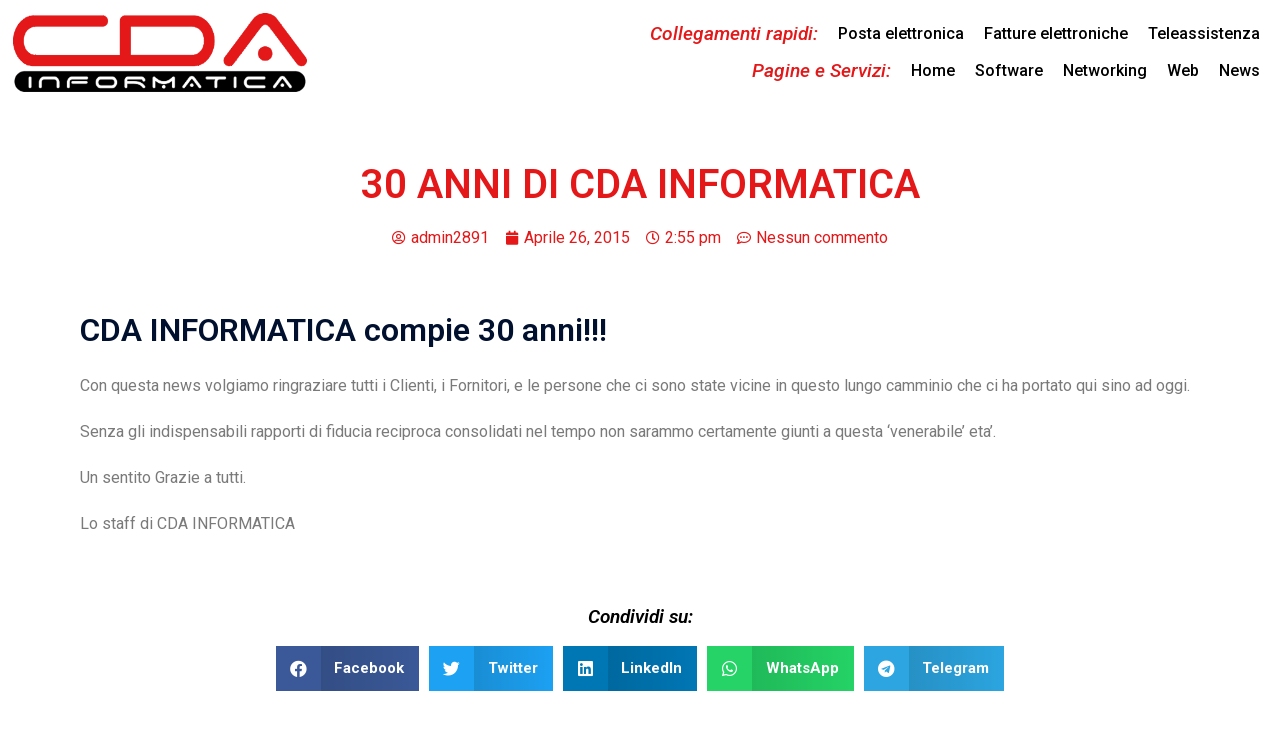

--- FILE ---
content_type: text/html; charset=UTF-8
request_url: https://www.cdainformatica.com/20-anni-di-cda-informatica-714.html
body_size: 15607
content:
<!DOCTYPE html>
<html lang="it-IT">
<head>
	<meta charset="UTF-8">
	<meta name="viewport" content="width=device-width, initial-scale=1.0, viewport-fit=cover" />		<title>30 ANNI DI CDA INFORMATICA &#8211; CDA INFORMATICA</title>
<meta name='robots' content='max-image-preview:large' />
<link rel='dns-prefetch' href='//s.w.org' />
<link rel="alternate" type="application/rss+xml" title="CDA INFORMATICA &raquo; Feed" href="https://www.cdainformatica.com/feed" />
<link rel="alternate" type="application/rss+xml" title="CDA INFORMATICA &raquo; Feed dei commenti" href="https://www.cdainformatica.com/comments/feed" />
<link rel="alternate" type="application/rss+xml" title="CDA INFORMATICA &raquo; 30 ANNI DI CDA INFORMATICA Feed dei commenti" href="https://www.cdainformatica.com/20-anni-di-cda-informatica-714.html/feed" />
<script type="text/javascript">
window._wpemojiSettings = {"baseUrl":"https:\/\/s.w.org\/images\/core\/emoji\/13.1.0\/72x72\/","ext":".png","svgUrl":"https:\/\/s.w.org\/images\/core\/emoji\/13.1.0\/svg\/","svgExt":".svg","source":{"concatemoji":"https:\/\/www.cdainformatica.com\/wp-includes\/js\/wp-emoji-release.min.js?ver=5.9.12"}};
/*! This file is auto-generated */
!function(e,a,t){var n,r,o,i=a.createElement("canvas"),p=i.getContext&&i.getContext("2d");function s(e,t){var a=String.fromCharCode;p.clearRect(0,0,i.width,i.height),p.fillText(a.apply(this,e),0,0);e=i.toDataURL();return p.clearRect(0,0,i.width,i.height),p.fillText(a.apply(this,t),0,0),e===i.toDataURL()}function c(e){var t=a.createElement("script");t.src=e,t.defer=t.type="text/javascript",a.getElementsByTagName("head")[0].appendChild(t)}for(o=Array("flag","emoji"),t.supports={everything:!0,everythingExceptFlag:!0},r=0;r<o.length;r++)t.supports[o[r]]=function(e){if(!p||!p.fillText)return!1;switch(p.textBaseline="top",p.font="600 32px Arial",e){case"flag":return s([127987,65039,8205,9895,65039],[127987,65039,8203,9895,65039])?!1:!s([55356,56826,55356,56819],[55356,56826,8203,55356,56819])&&!s([55356,57332,56128,56423,56128,56418,56128,56421,56128,56430,56128,56423,56128,56447],[55356,57332,8203,56128,56423,8203,56128,56418,8203,56128,56421,8203,56128,56430,8203,56128,56423,8203,56128,56447]);case"emoji":return!s([10084,65039,8205,55357,56613],[10084,65039,8203,55357,56613])}return!1}(o[r]),t.supports.everything=t.supports.everything&&t.supports[o[r]],"flag"!==o[r]&&(t.supports.everythingExceptFlag=t.supports.everythingExceptFlag&&t.supports[o[r]]);t.supports.everythingExceptFlag=t.supports.everythingExceptFlag&&!t.supports.flag,t.DOMReady=!1,t.readyCallback=function(){t.DOMReady=!0},t.supports.everything||(n=function(){t.readyCallback()},a.addEventListener?(a.addEventListener("DOMContentLoaded",n,!1),e.addEventListener("load",n,!1)):(e.attachEvent("onload",n),a.attachEvent("onreadystatechange",function(){"complete"===a.readyState&&t.readyCallback()})),(n=t.source||{}).concatemoji?c(n.concatemoji):n.wpemoji&&n.twemoji&&(c(n.twemoji),c(n.wpemoji)))}(window,document,window._wpemojiSettings);
</script>
<style type="text/css">
img.wp-smiley,
img.emoji {
	display: inline !important;
	border: none !important;
	box-shadow: none !important;
	height: 1em !important;
	width: 1em !important;
	margin: 0 0.07em !important;
	vertical-align: -0.1em !important;
	background: none !important;
	padding: 0 !important;
}
</style>
	<link rel='stylesheet' id='st-stylesheet-css'  href='https://www.cdainformatica.com/wp-content/plugins/sydney-toolbox/css/styles.min.css?ver=20220107' type='text/css' media='all' />
<link rel='stylesheet' id='sydney-bootstrap-css'  href='https://www.cdainformatica.com/wp-content/themes/sydney/css/bootstrap/bootstrap.min.css?ver=1' type='text/css' media='all' />
<link rel='stylesheet' id='wp-block-library-css'  href='https://www.cdainformatica.com/wp-includes/css/dist/block-library/style.min.css?ver=5.9.12' type='text/css' media='all' />
<style id='global-styles-inline-css' type='text/css'>
body{--wp--preset--color--black: #000000;--wp--preset--color--cyan-bluish-gray: #abb8c3;--wp--preset--color--white: #ffffff;--wp--preset--color--pale-pink: #f78da7;--wp--preset--color--vivid-red: #cf2e2e;--wp--preset--color--luminous-vivid-orange: #ff6900;--wp--preset--color--luminous-vivid-amber: #fcb900;--wp--preset--color--light-green-cyan: #7bdcb5;--wp--preset--color--vivid-green-cyan: #00d084;--wp--preset--color--pale-cyan-blue: #8ed1fc;--wp--preset--color--vivid-cyan-blue: #0693e3;--wp--preset--color--vivid-purple: #9b51e0;--wp--preset--gradient--vivid-cyan-blue-to-vivid-purple: linear-gradient(135deg,rgba(6,147,227,1) 0%,rgb(155,81,224) 100%);--wp--preset--gradient--light-green-cyan-to-vivid-green-cyan: linear-gradient(135deg,rgb(122,220,180) 0%,rgb(0,208,130) 100%);--wp--preset--gradient--luminous-vivid-amber-to-luminous-vivid-orange: linear-gradient(135deg,rgba(252,185,0,1) 0%,rgba(255,105,0,1) 100%);--wp--preset--gradient--luminous-vivid-orange-to-vivid-red: linear-gradient(135deg,rgba(255,105,0,1) 0%,rgb(207,46,46) 100%);--wp--preset--gradient--very-light-gray-to-cyan-bluish-gray: linear-gradient(135deg,rgb(238,238,238) 0%,rgb(169,184,195) 100%);--wp--preset--gradient--cool-to-warm-spectrum: linear-gradient(135deg,rgb(74,234,220) 0%,rgb(151,120,209) 20%,rgb(207,42,186) 40%,rgb(238,44,130) 60%,rgb(251,105,98) 80%,rgb(254,248,76) 100%);--wp--preset--gradient--blush-light-purple: linear-gradient(135deg,rgb(255,206,236) 0%,rgb(152,150,240) 100%);--wp--preset--gradient--blush-bordeaux: linear-gradient(135deg,rgb(254,205,165) 0%,rgb(254,45,45) 50%,rgb(107,0,62) 100%);--wp--preset--gradient--luminous-dusk: linear-gradient(135deg,rgb(255,203,112) 0%,rgb(199,81,192) 50%,rgb(65,88,208) 100%);--wp--preset--gradient--pale-ocean: linear-gradient(135deg,rgb(255,245,203) 0%,rgb(182,227,212) 50%,rgb(51,167,181) 100%);--wp--preset--gradient--electric-grass: linear-gradient(135deg,rgb(202,248,128) 0%,rgb(113,206,126) 100%);--wp--preset--gradient--midnight: linear-gradient(135deg,rgb(2,3,129) 0%,rgb(40,116,252) 100%);--wp--preset--duotone--dark-grayscale: url('#wp-duotone-dark-grayscale');--wp--preset--duotone--grayscale: url('#wp-duotone-grayscale');--wp--preset--duotone--purple-yellow: url('#wp-duotone-purple-yellow');--wp--preset--duotone--blue-red: url('#wp-duotone-blue-red');--wp--preset--duotone--midnight: url('#wp-duotone-midnight');--wp--preset--duotone--magenta-yellow: url('#wp-duotone-magenta-yellow');--wp--preset--duotone--purple-green: url('#wp-duotone-purple-green');--wp--preset--duotone--blue-orange: url('#wp-duotone-blue-orange');--wp--preset--font-size--small: 13px;--wp--preset--font-size--medium: 20px;--wp--preset--font-size--large: 36px;--wp--preset--font-size--x-large: 42px;}.has-black-color{color: var(--wp--preset--color--black) !important;}.has-cyan-bluish-gray-color{color: var(--wp--preset--color--cyan-bluish-gray) !important;}.has-white-color{color: var(--wp--preset--color--white) !important;}.has-pale-pink-color{color: var(--wp--preset--color--pale-pink) !important;}.has-vivid-red-color{color: var(--wp--preset--color--vivid-red) !important;}.has-luminous-vivid-orange-color{color: var(--wp--preset--color--luminous-vivid-orange) !important;}.has-luminous-vivid-amber-color{color: var(--wp--preset--color--luminous-vivid-amber) !important;}.has-light-green-cyan-color{color: var(--wp--preset--color--light-green-cyan) !important;}.has-vivid-green-cyan-color{color: var(--wp--preset--color--vivid-green-cyan) !important;}.has-pale-cyan-blue-color{color: var(--wp--preset--color--pale-cyan-blue) !important;}.has-vivid-cyan-blue-color{color: var(--wp--preset--color--vivid-cyan-blue) !important;}.has-vivid-purple-color{color: var(--wp--preset--color--vivid-purple) !important;}.has-black-background-color{background-color: var(--wp--preset--color--black) !important;}.has-cyan-bluish-gray-background-color{background-color: var(--wp--preset--color--cyan-bluish-gray) !important;}.has-white-background-color{background-color: var(--wp--preset--color--white) !important;}.has-pale-pink-background-color{background-color: var(--wp--preset--color--pale-pink) !important;}.has-vivid-red-background-color{background-color: var(--wp--preset--color--vivid-red) !important;}.has-luminous-vivid-orange-background-color{background-color: var(--wp--preset--color--luminous-vivid-orange) !important;}.has-luminous-vivid-amber-background-color{background-color: var(--wp--preset--color--luminous-vivid-amber) !important;}.has-light-green-cyan-background-color{background-color: var(--wp--preset--color--light-green-cyan) !important;}.has-vivid-green-cyan-background-color{background-color: var(--wp--preset--color--vivid-green-cyan) !important;}.has-pale-cyan-blue-background-color{background-color: var(--wp--preset--color--pale-cyan-blue) !important;}.has-vivid-cyan-blue-background-color{background-color: var(--wp--preset--color--vivid-cyan-blue) !important;}.has-vivid-purple-background-color{background-color: var(--wp--preset--color--vivid-purple) !important;}.has-black-border-color{border-color: var(--wp--preset--color--black) !important;}.has-cyan-bluish-gray-border-color{border-color: var(--wp--preset--color--cyan-bluish-gray) !important;}.has-white-border-color{border-color: var(--wp--preset--color--white) !important;}.has-pale-pink-border-color{border-color: var(--wp--preset--color--pale-pink) !important;}.has-vivid-red-border-color{border-color: var(--wp--preset--color--vivid-red) !important;}.has-luminous-vivid-orange-border-color{border-color: var(--wp--preset--color--luminous-vivid-orange) !important;}.has-luminous-vivid-amber-border-color{border-color: var(--wp--preset--color--luminous-vivid-amber) !important;}.has-light-green-cyan-border-color{border-color: var(--wp--preset--color--light-green-cyan) !important;}.has-vivid-green-cyan-border-color{border-color: var(--wp--preset--color--vivid-green-cyan) !important;}.has-pale-cyan-blue-border-color{border-color: var(--wp--preset--color--pale-cyan-blue) !important;}.has-vivid-cyan-blue-border-color{border-color: var(--wp--preset--color--vivid-cyan-blue) !important;}.has-vivid-purple-border-color{border-color: var(--wp--preset--color--vivid-purple) !important;}.has-vivid-cyan-blue-to-vivid-purple-gradient-background{background: var(--wp--preset--gradient--vivid-cyan-blue-to-vivid-purple) !important;}.has-light-green-cyan-to-vivid-green-cyan-gradient-background{background: var(--wp--preset--gradient--light-green-cyan-to-vivid-green-cyan) !important;}.has-luminous-vivid-amber-to-luminous-vivid-orange-gradient-background{background: var(--wp--preset--gradient--luminous-vivid-amber-to-luminous-vivid-orange) !important;}.has-luminous-vivid-orange-to-vivid-red-gradient-background{background: var(--wp--preset--gradient--luminous-vivid-orange-to-vivid-red) !important;}.has-very-light-gray-to-cyan-bluish-gray-gradient-background{background: var(--wp--preset--gradient--very-light-gray-to-cyan-bluish-gray) !important;}.has-cool-to-warm-spectrum-gradient-background{background: var(--wp--preset--gradient--cool-to-warm-spectrum) !important;}.has-blush-light-purple-gradient-background{background: var(--wp--preset--gradient--blush-light-purple) !important;}.has-blush-bordeaux-gradient-background{background: var(--wp--preset--gradient--blush-bordeaux) !important;}.has-luminous-dusk-gradient-background{background: var(--wp--preset--gradient--luminous-dusk) !important;}.has-pale-ocean-gradient-background{background: var(--wp--preset--gradient--pale-ocean) !important;}.has-electric-grass-gradient-background{background: var(--wp--preset--gradient--electric-grass) !important;}.has-midnight-gradient-background{background: var(--wp--preset--gradient--midnight) !important;}.has-small-font-size{font-size: var(--wp--preset--font-size--small) !important;}.has-medium-font-size{font-size: var(--wp--preset--font-size--medium) !important;}.has-large-font-size{font-size: var(--wp--preset--font-size--large) !important;}.has-x-large-font-size{font-size: var(--wp--preset--font-size--x-large) !important;}
</style>
<link rel='stylesheet' id='sydney-style-css'  href='https://www.cdainformatica.com/wp-content/themes/sydney/style.css?ver=20220121' type='text/css' media='all' />
<style id='sydney-style-inline-css' type='text/css'>
.woocommerce ul.products li.product{text-align:center;}html{scroll-behavior:smooth;}.header-image{background-size:cover;}.header-image{height:300px;}.sydney_contact_info_widget span{fill:#d65050;}.go-top:hover svg{stroke:#d65050;}.site-header.float-header{background-color:rgba(0,0,0,0.9);}@media only screen and (max-width:1024px){.site-header{background-color:#000000;}}#mainnav ul li a,#mainnav ul li::before{color:#ffffff}#mainnav .sub-menu li a{color:#ffffff}#mainnav .sub-menu li a{background:#1c1c1c}.text-slider .maintitle,.text-slider .subtitle{color:#ffffff}body{color:#767676}#secondary{background-color:#ffffff}#secondary,#secondary a{color:#767676}.btn-menu .sydney-svg-icon{fill:#ffffff}#mainnav ul li a:hover,.main-header #mainnav .menu > li > a:hover{color:#d65050}.overlay{background-color:#000000}.page-wrap{padding-top:83px;}.page-wrap{padding-bottom:100px;}@media only screen and (max-width:1025px){.mobile-slide{display:block;}.slide-item{background-image:none !important;}.header-slider{}.slide-item{height:auto !important;}.slide-inner{min-height:initial;}}.go-top.show{border-radius:2px;bottom:10px;}.go-top.position-right{right:20px;}.go-top.position-left{left:20px;}.go-top{background-color:;}.go-top:hover{background-color:;}.go-top{color:;}.go-top svg{stroke:;}.go-top:hover{color:;}.go-top:hover svg{stroke:;}.go-top .sydney-svg-icon,.go-top .sydney-svg-icon svg{width:16px;height:16px;}.go-top{padding:15px;}.site-info{border-top:0;}.footer-widgets-grid{gap:30px;}@media (min-width:992px){.footer-widgets-grid{padding-top:95px;padding-bottom:95px;}}@media (min-width:576px) and (max-width:991px){.footer-widgets-grid{padding-top:60px;padding-bottom:60px;}}@media (max-width:575px){.footer-widgets-grid{padding-top:60px;padding-bottom:60px;}}@media (min-width:992px){.sidebar-column .widget .widget-title{font-size:22px;}}@media (min-width:576px) and (max-width:991px){.sidebar-column .widget .widget-title{font-size:22px;}}@media (max-width:575px){.sidebar-column .widget .widget-title{font-size:22px;}}.footer-widgets{background-color:;}.sidebar-column .widget .widget-title{color:;}.sidebar-column .widget{color:#767676;}.sidebar-column .widget a{color:;}.sidebar-column .widget a:hover{color:;}.site-footer{background-color:;}.site-info,.site-info a{color:#666666;}.site-info .sydney-svg-icon svg{fill:#666666;}.site-info{padding-top:20px;padding-bottom:20px;}@media (min-width:992px){button,.roll-button,a.button,.wp-block-button__link,input[type="button"],input[type="reset"],input[type="submit"]{padding-top:12px;padding-bottom:12px;}}@media (min-width:576px) and (max-width:991px){button,.roll-button,a.button,.wp-block-button__link,input[type="button"],input[type="reset"],input[type="submit"]{padding-top:12px;padding-bottom:12px;}}@media (max-width:575px){button,.roll-button,a.button,.wp-block-button__link,input[type="button"],input[type="reset"],input[type="submit"]{padding-top:12px;padding-bottom:12px;}}@media (min-width:992px){button,.roll-button,a.button,.wp-block-button__link,input[type="button"],input[type="reset"],input[type="submit"]{padding-left:35px;padding-right:35px;}}@media (min-width:576px) and (max-width:991px){button,.roll-button,a.button,.wp-block-button__link,input[type="button"],input[type="reset"],input[type="submit"]{padding-left:35px;padding-right:35px;}}@media (max-width:575px){button,.roll-button,a.button,.wp-block-button__link,input[type="button"],input[type="reset"],input[type="submit"]{padding-left:35px;padding-right:35px;}}button,.roll-button,a.button,.wp-block-button__link,input[type="button"],input[type="reset"],input[type="submit"]{border-radius:0;}@media (min-width:992px){button,.roll-button,a.button,.wp-block-button__link,input[type="button"],input[type="reset"],input[type="submit"]{font-size:14px;}}@media (min-width:576px) and (max-width:991px){button,.roll-button,a.button,.wp-block-button__link,input[type="button"],input[type="reset"],input[type="submit"]{font-size:14px;}}@media (max-width:575px){button,.roll-button,a.button,.wp-block-button__link,input[type="button"],input[type="reset"],input[type="submit"]{font-size:14px;}}button,.roll-button,a.button,.wp-block-button__link,input[type="button"],input[type="reset"],input[type="submit"]{text-transform:uppercase;}button,div.wpforms-container-full .wpforms-form input[type=submit],div.wpforms-container-full .wpforms-form button[type=submit],div.wpforms-container-full .wpforms-form .wpforms-page-button,.roll-button,a.button,.wp-block-button__link,input[type="button"],input[type="reset"],input[type="submit"]{background-color:;}button:hover,div.wpforms-container-full .wpforms-form input[type=submit]:hover,div.wpforms-container-full .wpforms-form button[type=submit]:hover,div.wpforms-container-full .wpforms-form .wpforms-page-button:hover,.roll-button:hover,a.button:hover,.wp-block-button__link:hover,input[type="button"]:hover,input[type="reset"]:hover,input[type="submit"]:hover{background-color:;}button,div.wpforms-container-full .wpforms-form input[type=submit],div.wpforms-container-full .wpforms-form button[type=submit],div.wpforms-container-full .wpforms-form .wpforms-page-button,.checkout-button.button,a.button,.wp-block-button__link,input[type="button"],input[type="reset"],input[type="submit"]{color:;}button:hover,div.wpforms-container-full .wpforms-form input[type=submit]:hover,div.wpforms-container-full .wpforms-form button[type=submit]:hover,div.wpforms-container-full .wpforms-form .wpforms-page-button:hover,.roll-button:hover,a.button:hover,.wp-block-button__link:hover,input[type="button"]:hover,input[type="reset"]:hover,input[type="submit"]:hover{color:;}.is-style-outline .wp-block-button__link,div.wpforms-container-full .wpforms-form input[type=submit],div.wpforms-container-full .wpforms-form button[type=submit],div.wpforms-container-full .wpforms-form .wpforms-page-button,.roll-button,.wp-block-button__link.is-style-outline,button,a.button,.wp-block-button__link,input[type="button"],input[type="reset"],input[type="submit"]{border-color:;}button:hover,div.wpforms-container-full .wpforms-form input[type=submit]:hover,div.wpforms-container-full .wpforms-form button[type=submit]:hover,div.wpforms-container-full .wpforms-form .wpforms-page-button:hover,.roll-button:hover,a.button:hover,.wp-block-button__link:hover,input[type="button"]:hover,input[type="reset"]:hover,input[type="submit"]:hover{border-color:;}.posts-layout .list-image{width:30%;}.posts-layout .list-content{width:70%;}.content-area:not(.layout4):not(.layout6) .posts-layout .entry-thumb{margin:0 0 24px 0;}.layout4 .entry-thumb,.layout6 .entry-thumb{margin:0 24px 0 0;}.layout6 article:nth-of-type(even) .list-image .entry-thumb{margin:0 0 0 24px;}.posts-layout .entry-header{margin-bottom:24px;}.posts-layout .entry-meta.below-excerpt{margin:15px 0 0;}.posts-layout .entry-meta.above-title{margin:0 0 15px;}.single .entry-header .entry-title{color:;}.single .entry-header .entry-meta,.single .entry-header .entry-meta a{color:;}@media (min-width:992px){.single .entry-meta{font-size:12px;}}@media (min-width:576px) and (max-width:991px){.single .entry-meta{font-size:12px;}}@media (max-width:575px){.single .entry-meta{font-size:12px;}}@media (min-width:992px){.single .entry-header .entry-title{font-size:48px;}}@media (min-width:576px) and (max-width:991px){.single .entry-header .entry-title{font-size:32px;}}@media (max-width:575px){.single .entry-header .entry-title{font-size:32px;}}.posts-layout .entry-post{color:#233452;}.posts-layout .entry-title a{color:#00102E;}.posts-layout .author,.posts-layout .entry-meta a{color:#737C8C;}@media (min-width:992px){.posts-layout .entry-post{font-size:16px;}}@media (min-width:576px) and (max-width:991px){.posts-layout .entry-post{font-size:16px;}}@media (max-width:575px){.posts-layout .entry-post{font-size:16px;}}@media (min-width:992px){.posts-layout .entry-meta{font-size:12px;}}@media (min-width:576px) and (max-width:991px){.posts-layout .entry-meta{font-size:12px;}}@media (max-width:575px){.posts-layout .entry-meta{font-size:12px;}}@media (min-width:992px){.posts-layout .entry-title{font-size:32px;}}@media (min-width:576px) and (max-width:991px){.posts-layout .entry-title{font-size:32px;}}@media (max-width:575px){.posts-layout .entry-title{font-size:32px;}}.single .entry-header{margin-bottom:40px;}.single .entry-thumb{margin-bottom:40px;}.single .entry-meta-above{margin-bottom:24px;}.single .entry-meta-below{margin-top:24px;}@media (min-width:992px){.custom-logo-link img{max-width:180px;}}@media (min-width:576px) and (max-width:991px){.custom-logo-link img{max-width:100px;}}@media (max-width:575px){.custom-logo-link img{max-width:100px;}}.main-header,.bottom-header-row{border-bottom:0 solid rgba(255,255,255,0.1);}.header_layout_3,.header_layout_4,.header_layout_5{border-bottom:1px solid rgba(255,255,255,0.1);}.main-header,.header-search-form{background-color:;}.main-header .site-title a,.main-header .site-description,.main-header #mainnav .menu > li > a,.main-header .header-contact a{color:;}.main-header .sydney-svg-icon svg,.main-header .dropdown-symbol .sydney-svg-icon svg{fill:;}.bottom-header-row{background-color:;}.bottom-header-row,.bottom-header-row .header-contact a,.bottom-header-row #mainnav .menu > li > a{color:;}.bottom-header-row #mainnav .menu > li > a:hover{color:;}.bottom-header-row .header-item svg,.dropdown-symbol .sydney-svg-icon svg{fill:;}.main-header .main-header-inner,.main-header .top-header-row{padding-top:15px;padding-bottom:15px;}.bottom-header-inner{padding-top:15px;padding-bottom:15px;}.bottom-header-row #mainnav ul ul li,.main-header #mainnav ul ul li{background-color:;}.bottom-header-row #mainnav ul ul li a,.bottom-header-row #mainnav ul ul li:hover a,.main-header #mainnav ul ul li:hover a,.main-header #mainnav ul ul li a{color:;}.bottom-header-row #mainnav ul ul li svg,.main-header #mainnav ul ul li svg{fill:;}.main-header-cart .count-number{color:;}.main-header-cart .widget_shopping_cart .widgettitle:after,.main-header-cart .widget_shopping_cart .woocommerce-mini-cart__buttons:before{background-color:rgba(33,33,33,0.9);}.sydney-offcanvas-menu .mainnav ul li{text-align:left;}.sydney-offcanvas-menu .mainnav a{padding:10px 0;}#masthead-mobile{background-color:;}#masthead-mobile .site-description,#masthead-mobile a:not(.button){color:;}#masthead-mobile svg{fill:;}.mobile-header{padding-top:15px;padding-bottom:15px;}.sydney-offcanvas-menu{background-color:;}.sydney-offcanvas-menu,.sydney-offcanvas-menu #mainnav a:not(.button),.sydney-offcanvas-menu a:not(.button){color:;}.sydney-offcanvas-menu svg,.sydney-offcanvas-menu .dropdown-symbol .sydney-svg-icon svg{fill:;}@media (min-width:992px){.site-logo{max-height:100px;}}@media (min-width:576px) and (max-width:991px){.site-logo{max-height:100px;}}@media (max-width:575px){.site-logo{max-height:100px;}}.site-title a,.site-title a:visited,.main-header .site-title a,.main-header .site-title a:visited{color:#ffffff}.site-description,.main-header .site-description{color:}@media (min-width:992px){.site-title{font-size:32px;}}@media (min-width:576px) and (max-width:991px){.site-title{font-size:24px;}}@media (max-width:575px){.site-title{font-size:20px;}}@media (min-width:992px){.site-description{font-size:16px;}}@media (min-width:576px) and (max-width:991px){.site-description{font-size:16px;}}@media (max-width:575px){.site-description{font-size:16px;}}h1,h2,h3,h4,h5,h6,.site-title{text-decoration:;text-transform:;font-style:;line-height:1.2;letter-spacing:px;}@media (min-width:992px){h1:not(.site-title){font-size:52px;}}@media (min-width:576px) and (max-width:991px){h1:not(.site-title){font-size:42px;}}@media (max-width:575px){h1:not(.site-title){font-size:32px;}}@media (min-width:992px){h2{font-size:42px;}}@media (min-width:576px) and (max-width:991px){h2{font-size:32px;}}@media (max-width:575px){h2{font-size:24px;}}@media (min-width:992px){h3{font-size:32px;}}@media (min-width:576px) and (max-width:991px){h3{font-size:24px;}}@media (max-width:575px){h3{font-size:20px;}}@media (min-width:992px){h4{font-size:24px;}}@media (min-width:576px) and (max-width:991px){h4{font-size:18px;}}@media (max-width:575px){h4{font-size:16px;}}@media (min-width:992px){h5{font-size:20px;}}@media (min-width:576px) and (max-width:991px){h5{font-size:16px;}}@media (max-width:575px){h5{font-size:16px;}}@media (min-width:992px){h6{font-size:18px;}}@media (min-width:576px) and (max-width:991px){h6{font-size:16px;}}@media (max-width:575px){h6{font-size:16px;}}p,.posts-layout .entry-post{text-decoration:}body,.posts-layout .entry-post{text-transform:;font-style:;line-height:1.68;letter-spacing:px;}@media (min-width:992px){body,.posts-layout .entry-post{font-size:16px;}}@media (min-width:576px) and (max-width:991px){body,.posts-layout .entry-post{font-size:16px;}}@media (max-width:575px){body,.posts-layout .entry-post{font-size:16px;}}@media (min-width:992px){.woocommerce div.product .product-gallery-summary .entry-title{font-size:32px;}}@media (min-width:576px) and (max-width:991px){.woocommerce div.product .product-gallery-summary .entry-title{font-size:32px;}}@media (max-width:575px){.woocommerce div.product .product-gallery-summary .entry-title{font-size:32px;}}@media (min-width:992px){.woocommerce div.product .product-gallery-summary .price .amount{font-size:24px;}}@media (min-width:576px) and (max-width:991px){.woocommerce div.product .product-gallery-summary .price .amount{font-size:24px;}}@media (max-width:575px){.woocommerce div.product .product-gallery-summary .price .amount{font-size:24px;}}.woocommerce ul.products li.product .col-md-7 > *,.woocommerce ul.products li.product .col-md-8 > *,.woocommerce ul.products li.product > *{margin-bottom:12px;}.wc-block-grid__product-onsale,span.onsale{border-radius:0;top:20px!important;left:20px!important;}.wc-block-grid__product-onsale,.products span.onsale{left:auto!important;right:20px;}.wc-block-grid__product-onsale,span.onsale{color:;}.wc-block-grid__product-onsale,span.onsale{background-color:;}ul.wc-block-grid__products li.wc-block-grid__product .wc-block-grid__product-title,ul.wc-block-grid__products li.wc-block-grid__product .woocommerce-loop-product__title,ul.wc-block-grid__products li.product .wc-block-grid__product-title,ul.wc-block-grid__products li.product .woocommerce-loop-product__title,ul.products li.wc-block-grid__product .wc-block-grid__product-title,ul.products li.wc-block-grid__product .woocommerce-loop-product__title,ul.products li.product .wc-block-grid__product-title,ul.products li.product .woocommerce-loop-product__title,ul.products li.product .woocommerce-loop-category__title,.woocommerce-loop-product__title .botiga-wc-loop-product__title{color:;}a.wc-forward:not(.checkout-button){color:;}a.wc-forward:not(.checkout-button):hover{color:;}.woocommerce-pagination li .page-numbers:hover{color:;}.woocommerce-sorting-wrapper{border-color:rgba(33,33,33,0.9);}ul.products li.product-category .woocommerce-loop-category__title{text-align:center;}ul.products li.product-category > a,ul.products li.product-category > a > img{border-radius:0;}.entry-content a:not(.button){color:;}.entry-content a:not(.button):hover{color:;}h1{color:;}h2{color:;}h3{color:;}h4{color:;}h5{color:;}h6{color:;}div.wpforms-container-full .wpforms-form input[type=date],div.wpforms-container-full .wpforms-form input[type=datetime],div.wpforms-container-full .wpforms-form input[type=datetime-local],div.wpforms-container-full .wpforms-form input[type=email],div.wpforms-container-full .wpforms-form input[type=month],div.wpforms-container-full .wpforms-form input[type=number],div.wpforms-container-full .wpforms-form input[type=password],div.wpforms-container-full .wpforms-form input[type=range],div.wpforms-container-full .wpforms-form input[type=search],div.wpforms-container-full .wpforms-form input[type=tel],div.wpforms-container-full .wpforms-form input[type=text],div.wpforms-container-full .wpforms-form input[type=time],div.wpforms-container-full .wpforms-form input[type=url],div.wpforms-container-full .wpforms-form input[type=week],div.wpforms-container-full .wpforms-form select,div.wpforms-container-full .wpforms-form textarea,input[type="text"],input[type="email"],input[type="url"],input[type="password"],input[type="search"],input[type="number"],input[type="tel"],input[type="range"],input[type="date"],input[type="month"],input[type="week"],input[type="time"],input[type="datetime"],input[type="datetime-local"],input[type="color"],textarea,select,.woocommerce .select2-container .select2-selection--single,.woocommerce-page .select2-container .select2-selection--single,input[type="text"]:focus,input[type="email"]:focus,input[type="url"]:focus,input[type="password"]:focus,input[type="search"]:focus,input[type="number"]:focus,input[type="tel"]:focus,input[type="range"]:focus,input[type="date"]:focus,input[type="month"]:focus,input[type="week"]:focus,input[type="time"]:focus,input[type="datetime"]:focus,input[type="datetime-local"]:focus,input[type="color"]:focus,textarea:focus,select:focus,.woocommerce .select2-container .select2-selection--single:focus,.woocommerce-page .select2-container .select2-selection--single:focus,.select2-container--default .select2-selection--single .select2-selection__rendered,.wp-block-search .wp-block-search__input,.wp-block-search .wp-block-search__input:focus{color:;}div.wpforms-container-full .wpforms-form input[type=date],div.wpforms-container-full .wpforms-form input[type=datetime],div.wpforms-container-full .wpforms-form input[type=datetime-local],div.wpforms-container-full .wpforms-form input[type=email],div.wpforms-container-full .wpforms-form input[type=month],div.wpforms-container-full .wpforms-form input[type=number],div.wpforms-container-full .wpforms-form input[type=password],div.wpforms-container-full .wpforms-form input[type=range],div.wpforms-container-full .wpforms-form input[type=search],div.wpforms-container-full .wpforms-form input[type=tel],div.wpforms-container-full .wpforms-form input[type=text],div.wpforms-container-full .wpforms-form input[type=time],div.wpforms-container-full .wpforms-form input[type=url],div.wpforms-container-full .wpforms-form input[type=week],div.wpforms-container-full .wpforms-form select,div.wpforms-container-full .wpforms-form textarea,input[type="text"],input[type="email"],input[type="url"],input[type="password"],input[type="search"],input[type="number"],input[type="tel"],input[type="range"],input[type="date"],input[type="month"],input[type="week"],input[type="time"],input[type="datetime"],input[type="datetime-local"],input[type="color"],textarea,select,.woocommerce .select2-container .select2-selection--single,.woocommerce-page .select2-container .select2-selection--single,.woocommerce-cart .woocommerce-cart-form .actions .coupon input[type="text"]{background-color:;}div.wpforms-container-full .wpforms-form input[type=date],div.wpforms-container-full .wpforms-form input[type=datetime],div.wpforms-container-full .wpforms-form input[type=datetime-local],div.wpforms-container-full .wpforms-form input[type=email],div.wpforms-container-full .wpforms-form input[type=month],div.wpforms-container-full .wpforms-form input[type=number],div.wpforms-container-full .wpforms-form input[type=password],div.wpforms-container-full .wpforms-form input[type=range],div.wpforms-container-full .wpforms-form input[type=search],div.wpforms-container-full .wpforms-form input[type=tel],div.wpforms-container-full .wpforms-form input[type=text],div.wpforms-container-full .wpforms-form input[type=time],div.wpforms-container-full .wpforms-form input[type=url],div.wpforms-container-full .wpforms-form input[type=week],div.wpforms-container-full .wpforms-form select,div.wpforms-container-full .wpforms-form textarea,input[type="text"],input[type="email"],input[type="url"],input[type="password"],input[type="search"],input[type="number"],input[type="tel"],input[type="range"],input[type="date"],input[type="month"],input[type="week"],input[type="time"],input[type="datetime"],input[type="datetime-local"],input[type="color"],textarea,select,.woocommerce .select2-container .select2-selection--single,.woocommerce-page .select2-container .select2-selection--single,.woocommerce-account fieldset,.woocommerce-account .woocommerce-form-login,.woocommerce-account .woocommerce-form-register,.woocommerce-cart .woocommerce-cart-form .actions .coupon input[type="text"],.wp-block-search .wp-block-search__input{border-color:;}input::placeholder{color:;opacity:1;}input:-ms-input-placeholder{color:;}input::-ms-input-placeholder{color:;}
</style>
<!--[if lte IE 9]>
<link rel='stylesheet' id='sydney-ie9-css'  href='https://www.cdainformatica.com/wp-content/themes/sydney/css/ie9.css?ver=5.9.12' type='text/css' media='all' />
<![endif]-->
<link rel='stylesheet' id='sydney-font-awesome-css'  href='https://www.cdainformatica.com/wp-content/themes/sydney/fonts/font-awesome.min.css?ver=5.9.12' type='text/css' media='all' />
<link rel='stylesheet' id='elementor-icons-css'  href='https://www.cdainformatica.com/wp-content/plugins/elementor/assets/lib/eicons/css/elementor-icons.min.css?ver=5.14.0' type='text/css' media='all' />
<link rel='stylesheet' id='elementor-frontend-legacy-css'  href='https://www.cdainformatica.com/wp-content/plugins/elementor/assets/css/frontend-legacy.min.css?ver=3.5.5' type='text/css' media='all' />
<link rel='stylesheet' id='elementor-frontend-css'  href='https://www.cdainformatica.com/wp-content/plugins/elementor/assets/css/frontend.min.css?ver=3.5.5' type='text/css' media='all' />
<link rel='stylesheet' id='elementor-post-1924-css'  href='https://www.cdainformatica.com/wp-content/uploads/elementor/css/post-1924.css?ver=1645607405' type='text/css' media='all' />
<link rel='stylesheet' id='elementor-pro-css'  href='https://www.cdainformatica.com/wp-content/plugins/elementor-pro/assets/css/frontend.min.css?ver=3.6.2' type='text/css' media='all' />
<link rel='stylesheet' id='font-awesome-5-all-css'  href='https://www.cdainformatica.com/wp-content/plugins/elementor/assets/lib/font-awesome/css/all.min.css?ver=3.5.5' type='text/css' media='all' />
<link rel='stylesheet' id='font-awesome-4-shim-css'  href='https://www.cdainformatica.com/wp-content/plugins/elementor/assets/lib/font-awesome/css/v4-shims.min.css?ver=3.5.5' type='text/css' media='all' />
<link rel='stylesheet' id='elementor-global-css'  href='https://www.cdainformatica.com/wp-content/uploads/elementor/css/global.css?ver=1645607405' type='text/css' media='all' />
<link rel='stylesheet' id='elementor-post-1834-css'  href='https://www.cdainformatica.com/wp-content/uploads/elementor/css/post-1834.css?ver=1645607405' type='text/css' media='all' />
<link rel='stylesheet' id='elementor-post-1786-css'  href='https://www.cdainformatica.com/wp-content/uploads/elementor/css/post-1786.css?ver=1645607405' type='text/css' media='all' />
<link rel='stylesheet' id='elementor-post-1775-css'  href='https://www.cdainformatica.com/wp-content/uploads/elementor/css/post-1775.css?ver=1645607405' type='text/css' media='all' />
<link rel='stylesheet' id='elementor-post-1747-css'  href='https://www.cdainformatica.com/wp-content/uploads/elementor/css/post-1747.css?ver=1645607405' type='text/css' media='all' />
<link rel='stylesheet' id='elementor-post-884-css'  href='https://www.cdainformatica.com/wp-content/uploads/elementor/css/post-884.css?ver=1767775635' type='text/css' media='all' />
<link rel='stylesheet' id='elementor-post-1083-css'  href='https://www.cdainformatica.com/wp-content/uploads/elementor/css/post-1083.css?ver=1726579478' type='text/css' media='all' />
<link rel='stylesheet' id='elementor-post-1868-css'  href='https://www.cdainformatica.com/wp-content/uploads/elementor/css/post-1868.css?ver=1645607645' type='text/css' media='all' />
<link rel='stylesheet' id='google-fonts-1-css'  href='https://fonts.googleapis.com/css?family=Roboto%3A100%2C100italic%2C200%2C200italic%2C300%2C300italic%2C400%2C400italic%2C500%2C500italic%2C600%2C600italic%2C700%2C700italic%2C800%2C800italic%2C900%2C900italic%7CRoboto+Slab%3A100%2C100italic%2C200%2C200italic%2C300%2C300italic%2C400%2C400italic%2C500%2C500italic%2C600%2C600italic%2C700%2C700italic%2C800%2C800italic%2C900%2C900italic&#038;display=auto&#038;ver=5.9.12' type='text/css' media='all' />
<link rel='stylesheet' id='elementor-icons-shared-0-css'  href='https://www.cdainformatica.com/wp-content/plugins/elementor/assets/lib/font-awesome/css/fontawesome.min.css?ver=5.15.3' type='text/css' media='all' />
<link rel='stylesheet' id='elementor-icons-fa-solid-css'  href='https://www.cdainformatica.com/wp-content/plugins/elementor/assets/lib/font-awesome/css/solid.min.css?ver=5.15.3' type='text/css' media='all' />
<script type='text/javascript' src='https://www.cdainformatica.com/wp-includes/js/jquery/jquery.min.js?ver=3.6.0' id='jquery-core-js'></script>
<script type='text/javascript' src='https://www.cdainformatica.com/wp-includes/js/jquery/jquery-migrate.min.js?ver=3.3.2' id='jquery-migrate-js'></script>
<script type='text/javascript' src='https://www.cdainformatica.com/wp-content/plugins/elementor/assets/lib/font-awesome/js/v4-shims.min.js?ver=3.5.5' id='font-awesome-4-shim-js'></script>
<link rel="https://api.w.org/" href="https://www.cdainformatica.com/wp-json/" /><link rel="alternate" type="application/json" href="https://www.cdainformatica.com/wp-json/wp/v2/posts/714" /><link rel="EditURI" type="application/rsd+xml" title="RSD" href="https://www.cdainformatica.com/xmlrpc.php?rsd" />
<link rel="wlwmanifest" type="application/wlwmanifest+xml" href="https://www.cdainformatica.com/wp-includes/wlwmanifest.xml" /> 
<meta name="generator" content="WordPress 5.9.12" />
<link rel="canonical" href="https://www.cdainformatica.com/20-anni-di-cda-informatica-714.html" />
<link rel='shortlink' href='https://www.cdainformatica.com/?p=714' />
<link rel="alternate" type="application/json+oembed" href="https://www.cdainformatica.com/wp-json/oembed/1.0/embed?url=https%3A%2F%2Fwww.cdainformatica.com%2F20-anni-di-cda-informatica-714.html" />
<link rel="alternate" type="text/xml+oembed" href="https://www.cdainformatica.com/wp-json/oembed/1.0/embed?url=https%3A%2F%2Fwww.cdainformatica.com%2F20-anni-di-cda-informatica-714.html&#038;format=xml" />
			<style>
				.sydney-svg-icon {
					display: inline-block;
					width: 16px;
					height: 16px;
					vertical-align: middle;
					line-height: 1;
				}
				.team-item .team-social li .sydney-svg-icon {
					width: 14px;
				}
				.roll-team:not(.style1) .team-item .team-social li .sydney-svg-icon {
					fill: #fff;
				}
				.team-item .team-social li:hover .sydney-svg-icon {
					fill: #000;
				}
				.team_hover_edits .team-social li a .sydney-svg-icon {
					fill: #000;
				}
				.team_hover_edits .team-social li:hover a .sydney-svg-icon {
					fill: #fff;
				}	
				.single-sydney-projects .entry-thumb {
					text-align: left;
				}	

			</style>
			<style type="text/css">
		.header-image {
			background-image: url(https://www.cdainformatica.com/wp-content/themes/sydney/images/header.jpg);
			display: block;
		}
		@media only screen and (max-width: 1024px) {
			.header-inner {
				display: block;
			}
			.header-image {
				background-image: none;
				height: auto !important;
			}		
		}
	</style>
	<link rel="icon" href="https://www.cdainformatica.com/wp-content/uploads/2017/03/cropped-logo-32x32.png" sizes="32x32" />
<link rel="icon" href="https://www.cdainformatica.com/wp-content/uploads/2017/03/cropped-logo-192x192.png" sizes="192x192" />
<link rel="apple-touch-icon" href="https://www.cdainformatica.com/wp-content/uploads/2017/03/cropped-logo-180x180.png" />
<meta name="msapplication-TileImage" content="https://www.cdainformatica.com/wp-content/uploads/2017/03/cropped-logo-270x270.png" />
</head>
<body class="post-template-default single single-post postid-714 single-format-standard menu-inline elementor-default elementor-template-full-width elementor-kit-1924 elementor-page-1868">

	<div class="preloader">
	    <div class="spinner">
	        <div class="pre-bounce1"></div>
	        <div class="pre-bounce2"></div>
	    </div>
	</div>
			<div data-elementor-type="header" data-elementor-id="884" class="elementor elementor-884 elementor-location-header" data-elementor-settings="[]">
					<div class="elementor-section-wrap">
								<section class="elementor-section elementor-top-section elementor-element elementor-element-2fb48a7 elementor-section-stretched elementor-section-full_width elementor-section-height-default elementor-section-height-default" data-id="2fb48a7" data-element_type="section" data-settings="{&quot;stretch_section&quot;:&quot;section-stretched&quot;,&quot;background_background&quot;:&quot;classic&quot;,&quot;sticky&quot;:&quot;top&quot;,&quot;sticky_on&quot;:[&quot;desktop&quot;,&quot;tablet&quot;],&quot;sticky_offset&quot;:0,&quot;sticky_effects_offset&quot;:0}">
						<div class="elementor-container elementor-column-gap-default">
							<div class="elementor-row">
					<div class="elementor-column elementor-col-50 elementor-top-column elementor-element elementor-element-ffb6bcd" data-id="ffb6bcd" data-element_type="column">
			<div class="elementor-column-wrap elementor-element-populated">
							<div class="elementor-widget-wrap">
						<div class="elementor-element elementor-element-6ec03d9 elementor-widget-mobile__width-auto elementor-widget elementor-widget-image" data-id="6ec03d9" data-element_type="widget" data-widget_type="image.default">
				<div class="elementor-widget-container">
								<div class="elementor-image">
												<img width="945" height="255" src="https://www.cdainformatica.com/wp-content/uploads/2019/03/logo4eri.png" class="attachment-full size-full" alt="" loading="lazy" srcset="https://www.cdainformatica.com/wp-content/uploads/2019/03/logo4eri.png 945w, https://www.cdainformatica.com/wp-content/uploads/2019/03/logo4eri-300x81.png 300w, https://www.cdainformatica.com/wp-content/uploads/2019/03/logo4eri-768x207.png 768w, https://www.cdainformatica.com/wp-content/uploads/2019/03/logo4eri-830x224.png 830w, https://www.cdainformatica.com/wp-content/uploads/2019/03/logo4eri-230x62.png 230w, https://www.cdainformatica.com/wp-content/uploads/2019/03/logo4eri-350x94.png 350w, https://www.cdainformatica.com/wp-content/uploads/2019/03/logo4eri-480x130.png 480w" sizes="(max-width: 945px) 100vw, 945px" />														</div>
						</div>
				</div>
						</div>
					</div>
		</div>
				<div class="elementor-column elementor-col-50 elementor-top-column elementor-element elementor-element-e86e1f1" data-id="e86e1f1" data-element_type="column">
			<div class="elementor-column-wrap elementor-element-populated">
							<div class="elementor-widget-wrap">
						<div class="elementor-element elementor-element-bb40720 elementor-widget__width-auto elementor-widget-mobile__width-auto elementor-hidden-phone elementor-widget elementor-widget-heading" data-id="bb40720" data-element_type="widget" data-widget_type="heading.default">
				<div class="elementor-widget-container">
			<h2 class="elementor-heading-title elementor-size-default">Collegamenti rapidi:</h2>		</div>
				</div>
				<div class="elementor-element elementor-element-0a60ba1 elementor-widget__width-auto elementor-hidden-phone elementor-widget elementor-widget-button" data-id="0a60ba1" data-element_type="widget" data-widget_type="button.default">
				<div class="elementor-widget-container">
					<div class="elementor-button-wrapper">
			<a href="#elementor-action%3Aaction%3Dpopup%3Aopen%26settings%3DeyJpZCI6IjE3NDciLCJ0b2dnbGUiOmZhbHNlfQ%3D%3D" class="elementor-button-link elementor-button elementor-size-sm elementor-animation-float" role="button">
						<span class="elementor-button-content-wrapper">
						<span class="elementor-button-text">Posta elettronica</span>
		</span>
					</a>
		</div>
				</div>
				</div>
				<div class="elementor-element elementor-element-f123ba8 elementor-widget__width-auto elementor-hidden-phone elementor-widget elementor-widget-button" data-id="f123ba8" data-element_type="widget" data-widget_type="button.default">
				<div class="elementor-widget-container">
					<div class="elementor-button-wrapper">
			<a href="https://www.fattureelettronichecda.it/mfe.php" target="_blank" class="elementor-button-link elementor-button elementor-size-sm elementor-animation-float" role="button">
						<span class="elementor-button-content-wrapper">
						<span class="elementor-button-text">Fatture elettroniche</span>
		</span>
					</a>
		</div>
				</div>
				</div>
				<div class="elementor-element elementor-element-5adf6e0 elementor-widget__width-auto elementor-hidden-phone elementor-widget elementor-widget-button" data-id="5adf6e0" data-element_type="widget" data-widget_type="button.default">
				<div class="elementor-widget-container">
					<div class="elementor-button-wrapper">
			<a href="https://www.supremocontrol.com/download.aspx?file=Supremo.exe&#038;id_sw=7&#038;ws=supremocontrol.com" target="_blank" class="elementor-button-link elementor-button elementor-size-sm elementor-animation-float" role="button">
						<span class="elementor-button-content-wrapper">
						<span class="elementor-button-text">Teleassistenza</span>
		</span>
					</a>
		</div>
				</div>
				</div>
				<div class="elementor-element elementor-element-3ddb163 elementor-widget__width-inherit elementor-widget elementor-widget-spacer" data-id="3ddb163" data-element_type="widget" data-widget_type="spacer.default">
				<div class="elementor-widget-container">
					<div class="elementor-spacer">
			<div class="elementor-spacer-inner"></div>
		</div>
				</div>
				</div>
				<div class="elementor-element elementor-element-76a53a5 elementor-widget__width-auto elementor-widget-mobile__width-auto elementor-hidden-phone elementor-widget elementor-widget-heading" data-id="76a53a5" data-element_type="widget" data-widget_type="heading.default">
				<div class="elementor-widget-container">
			<h2 class="elementor-heading-title elementor-size-default">Pagine e Servizi:</h2>		</div>
				</div>
				<div class="elementor-element elementor-element-a3c6e7e elementor-widget__width-auto elementor-hidden-phone elementor-widget elementor-widget-button" data-id="a3c6e7e" data-element_type="widget" data-widget_type="button.default">
				<div class="elementor-widget-container">
					<div class="elementor-button-wrapper">
			<a href="https://www.cdainformatica.com/" class="elementor-button-link elementor-button elementor-size-sm elementor-animation-float" role="button">
						<span class="elementor-button-content-wrapper">
						<span class="elementor-button-text">Home</span>
		</span>
					</a>
		</div>
				</div>
				</div>
				<div class="elementor-element elementor-element-7dce478 elementor-widget__width-auto elementor-hidden-phone elementor-widget elementor-widget-button" data-id="7dce478" data-element_type="widget" data-widget_type="button.default">
				<div class="elementor-widget-container">
					<div class="elementor-button-wrapper">
			<a href="#elementor-action%3Aaction%3Dpopup%3Aopen%26settings%3DeyJpZCI6IjE3NzUiLCJ0b2dnbGUiOmZhbHNlfQ%3D%3D" class="elementor-button-link elementor-button elementor-size-sm elementor-animation-float" role="button">
						<span class="elementor-button-content-wrapper">
						<span class="elementor-button-text">Software</span>
		</span>
					</a>
		</div>
				</div>
				</div>
				<div class="elementor-element elementor-element-da2c58a elementor-widget__width-auto elementor-hidden-phone elementor-widget elementor-widget-button" data-id="da2c58a" data-element_type="widget" data-widget_type="button.default">
				<div class="elementor-widget-container">
					<div class="elementor-button-wrapper">
			<a href="#elementor-action%3Aaction%3Dpopup%3Aopen%26settings%3DeyJpZCI6IjE3ODYiLCJ0b2dnbGUiOmZhbHNlfQ%3D%3D" class="elementor-button-link elementor-button elementor-size-sm elementor-animation-float" role="button">
						<span class="elementor-button-content-wrapper">
						<span class="elementor-button-text">Networking</span>
		</span>
					</a>
		</div>
				</div>
				</div>
				<div class="elementor-element elementor-element-db0e6b6 elementor-widget__width-auto elementor-hidden-phone elementor-widget elementor-widget-button" data-id="db0e6b6" data-element_type="widget" data-widget_type="button.default">
				<div class="elementor-widget-container">
					<div class="elementor-button-wrapper">
			<a href="#elementor-action%3Aaction%3Dpopup%3Aopen%26settings%3DeyJpZCI6IjE4MzQiLCJ0b2dnbGUiOmZhbHNlfQ%3D%3D" class="elementor-button-link elementor-button elementor-size-sm elementor-animation-float" role="button">
						<span class="elementor-button-content-wrapper">
						<span class="elementor-button-text">Web</span>
		</span>
					</a>
		</div>
				</div>
				</div>
				<div class="elementor-element elementor-element-b8d9b26 elementor-widget__width-auto elementor-hidden-phone elementor-widget elementor-widget-button" data-id="b8d9b26" data-element_type="widget" data-widget_type="button.default">
				<div class="elementor-widget-container">
					<div class="elementor-button-wrapper">
			<a href="https://www.cdainformatica.com/news-archive.html" class="elementor-button-link elementor-button elementor-size-sm elementor-animation-float" role="button">
						<span class="elementor-button-content-wrapper">
						<span class="elementor-button-text">News</span>
		</span>
					</a>
		</div>
				</div>
				</div>
				<div class="elementor-element elementor-element-68aa5b9 elementor-nav-menu__align-right elementor-nav-menu--dropdown-mobile elementor-widget__width-auto elementor-widget-mobile__width-inherit elementor-hidden-desktop elementor-hidden-tablet elementor-nav-menu__text-align-aside elementor-nav-menu--toggle elementor-nav-menu--burger elementor-widget elementor-widget-nav-menu" data-id="68aa5b9" data-element_type="widget" data-settings="{&quot;layout&quot;:&quot;horizontal&quot;,&quot;submenu_icon&quot;:{&quot;value&quot;:&quot;&lt;i class=\&quot;fas fa-caret-down\&quot;&gt;&lt;\/i&gt;&quot;,&quot;library&quot;:&quot;fa-solid&quot;},&quot;toggle&quot;:&quot;burger&quot;}" data-widget_type="nav-menu.default">
				<div class="elementor-widget-container">
						<nav migration_allowed="1" migrated="0" role="navigation" class="elementor-nav-menu--main elementor-nav-menu__container elementor-nav-menu--layout-horizontal e--pointer-underline e--animation-fade">
				<ul id="menu-1-68aa5b9" class="elementor-nav-menu"><li class="menu-item menu-item-type-post_type menu-item-object-page menu-item-home menu-item-955"><a href="https://www.cdainformatica.com/" class="elementor-item">Home</a></li>
<li class="menu-item menu-item-type-post_type menu-item-object-page menu-item-956"><a href="https://www.cdainformatica.com/?page_id=755" class="elementor-item">Chi siamo</a></li>
<li class="menu-item menu-item-type-post_type menu-item-object-page menu-item-has-children menu-item-957"><a href="https://www.cdainformatica.com/?page_id=644" class="elementor-item">Gestionali</a>
<ul class="sub-menu elementor-nav-menu--dropdown">
	<li class="menu-item menu-item-type-post_type menu-item-object-page menu-item-958"><a href="https://www.cdainformatica.com/?page_id=654" class="elementor-sub-item">Wintop</a></li>
	<li class="menu-item menu-item-type-post_type menu-item-object-page menu-item-959"><a href="https://www.cdainformatica.com/gestionali/target-cross.html" class="elementor-sub-item">Target Cross</a></li>
	<li class="menu-item menu-item-type-post_type menu-item-object-page menu-item-960"><a href="https://www.cdainformatica.com/?page_id=650" class="elementor-sub-item">Shopper</a></li>
	<li class="menu-item menu-item-type-post_type menu-item-object-page menu-item-961"><a href="https://www.cdainformatica.com/?page_id=648" class="elementor-sub-item">Business Intelligence</a></li>
	<li class="menu-item menu-item-type-post_type menu-item-object-page menu-item-962"><a href="https://www.cdainformatica.com/?page_id=646" class="elementor-sub-item">CRM</a></li>
</ul>
</li>
<li class="menu-item menu-item-type-post_type menu-item-object-page menu-item-963"><a href="https://www.cdainformatica.com/?page_id=642" class="elementor-item">Virtualizzazione</a></li>
<li class="menu-item menu-item-type-post_type menu-item-object-page menu-item-964"><a href="https://www.cdainformatica.com/?page_id=640" class="elementor-item">Assistenza</a></li>
<li class="menu-item menu-item-type-post_type menu-item-object-page menu-item-1866"><a href="https://www.cdainformatica.com/news-archive.html" class="elementor-item">News</a></li>
<li class="menu-item menu-item-type-custom menu-item-object-custom menu-item-has-children menu-item-966"><a href="#" class="elementor-item elementor-item-anchor">Collegamenti rapidi</a>
<ul class="sub-menu elementor-nav-menu--dropdown">
	<li class="menu-item menu-item-type-custom menu-item-object-custom menu-item-967"><a target="_blank" rel="noopener" href="http://webmail.341.it/Mondo/lang/sys/login.aspx" class="elementor-sub-item">Webmail</a></li>
	<li class="menu-item menu-item-type-custom menu-item-object-custom menu-item-968"><a target="_blank" rel="noopener" href="https://mailpec.341.it/" class="elementor-sub-item">Webmail PEC</a></li>
	<li class="menu-item menu-item-type-custom menu-item-object-custom menu-item-1566"><a target="_blank" rel="noopener" href="https://portal.office.com" class="elementor-sub-item">Exchange online</a></li>
	<li class="menu-item menu-item-type-custom menu-item-object-custom menu-item-969"><a target="_blank" rel="noopener" href="https://www.fattureelettronichecda.it/mfe.php" class="elementor-sub-item">Fatture elettroniche</a></li>
	<li class="menu-item menu-item-type-custom menu-item-object-custom menu-item-970"><a target="_blank" rel="noopener" href="https://www.supremocontrol.com/download.aspx?file=Supremo.exe&#038;id_sw=7&#038;ws=supremocontrol.com" class="elementor-sub-item">Teleaasistenza</a></li>
</ul>
</li>
</ul>			</nav>
					<div class="elementor-menu-toggle" role="button" tabindex="0" aria-label="Menu di commutazione" aria-expanded="false">
			<i aria-hidden="true" role="presentation" class="elementor-menu-toggle__icon--open eicon-menu-bar"></i><i aria-hidden="true" role="presentation" class="elementor-menu-toggle__icon--close eicon-close"></i>			<span class="elementor-screen-only">Menu</span>
		</div>
			<nav class="elementor-nav-menu--dropdown elementor-nav-menu__container" role="navigation" aria-hidden="true">
				<ul id="menu-2-68aa5b9" class="elementor-nav-menu"><li class="menu-item menu-item-type-post_type menu-item-object-page menu-item-home menu-item-955"><a href="https://www.cdainformatica.com/" class="elementor-item" tabindex="-1">Home</a></li>
<li class="menu-item menu-item-type-post_type menu-item-object-page menu-item-956"><a href="https://www.cdainformatica.com/?page_id=755" class="elementor-item" tabindex="-1">Chi siamo</a></li>
<li class="menu-item menu-item-type-post_type menu-item-object-page menu-item-has-children menu-item-957"><a href="https://www.cdainformatica.com/?page_id=644" class="elementor-item" tabindex="-1">Gestionali</a>
<ul class="sub-menu elementor-nav-menu--dropdown">
	<li class="menu-item menu-item-type-post_type menu-item-object-page menu-item-958"><a href="https://www.cdainformatica.com/?page_id=654" class="elementor-sub-item" tabindex="-1">Wintop</a></li>
	<li class="menu-item menu-item-type-post_type menu-item-object-page menu-item-959"><a href="https://www.cdainformatica.com/gestionali/target-cross.html" class="elementor-sub-item" tabindex="-1">Target Cross</a></li>
	<li class="menu-item menu-item-type-post_type menu-item-object-page menu-item-960"><a href="https://www.cdainformatica.com/?page_id=650" class="elementor-sub-item" tabindex="-1">Shopper</a></li>
	<li class="menu-item menu-item-type-post_type menu-item-object-page menu-item-961"><a href="https://www.cdainformatica.com/?page_id=648" class="elementor-sub-item" tabindex="-1">Business Intelligence</a></li>
	<li class="menu-item menu-item-type-post_type menu-item-object-page menu-item-962"><a href="https://www.cdainformatica.com/?page_id=646" class="elementor-sub-item" tabindex="-1">CRM</a></li>
</ul>
</li>
<li class="menu-item menu-item-type-post_type menu-item-object-page menu-item-963"><a href="https://www.cdainformatica.com/?page_id=642" class="elementor-item" tabindex="-1">Virtualizzazione</a></li>
<li class="menu-item menu-item-type-post_type menu-item-object-page menu-item-964"><a href="https://www.cdainformatica.com/?page_id=640" class="elementor-item" tabindex="-1">Assistenza</a></li>
<li class="menu-item menu-item-type-post_type menu-item-object-page menu-item-1866"><a href="https://www.cdainformatica.com/news-archive.html" class="elementor-item" tabindex="-1">News</a></li>
<li class="menu-item menu-item-type-custom menu-item-object-custom menu-item-has-children menu-item-966"><a href="#" class="elementor-item elementor-item-anchor" tabindex="-1">Collegamenti rapidi</a>
<ul class="sub-menu elementor-nav-menu--dropdown">
	<li class="menu-item menu-item-type-custom menu-item-object-custom menu-item-967"><a target="_blank" rel="noopener" href="http://webmail.341.it/Mondo/lang/sys/login.aspx" class="elementor-sub-item" tabindex="-1">Webmail</a></li>
	<li class="menu-item menu-item-type-custom menu-item-object-custom menu-item-968"><a target="_blank" rel="noopener" href="https://mailpec.341.it/" class="elementor-sub-item" tabindex="-1">Webmail PEC</a></li>
	<li class="menu-item menu-item-type-custom menu-item-object-custom menu-item-1566"><a target="_blank" rel="noopener" href="https://portal.office.com" class="elementor-sub-item" tabindex="-1">Exchange online</a></li>
	<li class="menu-item menu-item-type-custom menu-item-object-custom menu-item-969"><a target="_blank" rel="noopener" href="https://www.fattureelettronichecda.it/mfe.php" class="elementor-sub-item" tabindex="-1">Fatture elettroniche</a></li>
	<li class="menu-item menu-item-type-custom menu-item-object-custom menu-item-970"><a target="_blank" rel="noopener" href="https://www.supremocontrol.com/download.aspx?file=Supremo.exe&#038;id_sw=7&#038;ws=supremocontrol.com" class="elementor-sub-item" tabindex="-1">Teleaasistenza</a></li>
</ul>
</li>
</ul>			</nav>
				</div>
				</div>
				<div class="elementor-element elementor-element-53357b5 elementor-widget__width-inherit elementor-widget elementor-widget-spacer" data-id="53357b5" data-element_type="widget" data-widget_type="spacer.default">
				<div class="elementor-widget-container">
					<div class="elementor-spacer">
			<div class="elementor-spacer-inner"></div>
		</div>
				</div>
				</div>
						</div>
					</div>
		</div>
								</div>
					</div>
		</section>
							</div>
				</div>
				<div data-elementor-type="single" data-elementor-id="1868" class="elementor elementor-1868 elementor-location-single post-714 post type-post status-publish format-standard hentry category-news" data-elementor-settings="[]">
					<div class="elementor-section-wrap">
								<section class="elementor-section elementor-top-section elementor-element elementor-element-cea47e2 elementor-section-boxed elementor-section-height-default elementor-section-height-default" data-id="cea47e2" data-element_type="section">
						<div class="elementor-container elementor-column-gap-default">
							<div class="elementor-row">
					<div class="elementor-column elementor-col-100 elementor-top-column elementor-element elementor-element-52e7c85" data-id="52e7c85" data-element_type="column">
			<div class="elementor-column-wrap elementor-element-populated">
							<div class="elementor-widget-wrap">
						<div class="elementor-element elementor-element-448ff0e elementor-widget elementor-widget-theme-post-title elementor-page-title elementor-widget-heading" data-id="448ff0e" data-element_type="widget" data-widget_type="theme-post-title.default">
				<div class="elementor-widget-container">
			<h1 class="elementor-heading-title elementor-size-default">30 ANNI DI CDA INFORMATICA</h1>		</div>
				</div>
						</div>
					</div>
		</div>
								</div>
					</div>
		</section>
				<section class="elementor-section elementor-top-section elementor-element elementor-element-588f8c8 elementor-section-boxed elementor-section-height-default elementor-section-height-default" data-id="588f8c8" data-element_type="section">
						<div class="elementor-container elementor-column-gap-default">
							<div class="elementor-row">
					<div class="elementor-column elementor-col-100 elementor-top-column elementor-element elementor-element-5fae9da" data-id="5fae9da" data-element_type="column">
			<div class="elementor-column-wrap elementor-element-populated">
							<div class="elementor-widget-wrap">
						<div class="elementor-element elementor-element-dd9e59b elementor-align-center elementor-widget elementor-widget-post-info" data-id="dd9e59b" data-element_type="widget" data-widget_type="post-info.default">
				<div class="elementor-widget-container">
					<ul class="elementor-inline-items elementor-icon-list-items elementor-post-info">
								<li class="elementor-icon-list-item elementor-repeater-item-c19c188 elementor-inline-item" itemprop="author">
						<a href="https://www.cdainformatica.com/author/admin2891">
											<span class="elementor-icon-list-icon">
								<i aria-hidden="true" class="far fa-user-circle"></i>							</span>
									<span class="elementor-icon-list-text elementor-post-info__item elementor-post-info__item--type-author">
										admin2891					</span>
									</a>
				</li>
				<li class="elementor-icon-list-item elementor-repeater-item-be85cb4 elementor-inline-item" itemprop="datePublished">
						<a href="https://www.cdainformatica.com/date/2015/04/26">
											<span class="elementor-icon-list-icon">
								<i aria-hidden="true" class="fas fa-calendar"></i>							</span>
									<span class="elementor-icon-list-text elementor-post-info__item elementor-post-info__item--type-date">
										Aprile 26, 2015					</span>
									</a>
				</li>
				<li class="elementor-icon-list-item elementor-repeater-item-b2ddc59 elementor-inline-item">
										<span class="elementor-icon-list-icon">
								<i aria-hidden="true" class="far fa-clock"></i>							</span>
									<span class="elementor-icon-list-text elementor-post-info__item elementor-post-info__item--type-time">
										2:55 pm					</span>
								</li>
				<li class="elementor-icon-list-item elementor-repeater-item-2202aa5 elementor-inline-item" itemprop="commentCount">
						<a href="https://www.cdainformatica.com/20-anni-di-cda-informatica-714.html#respond">
											<span class="elementor-icon-list-icon">
								<i aria-hidden="true" class="far fa-comment-dots"></i>							</span>
									<span class="elementor-icon-list-text elementor-post-info__item elementor-post-info__item--type-comments">
										Nessun commento					</span>
									</a>
				</li>
				</ul>
				</div>
				</div>
						</div>
					</div>
		</div>
								</div>
					</div>
		</section>
				<section class="elementor-section elementor-top-section elementor-element elementor-element-91d151a elementor-section-boxed elementor-section-height-default elementor-section-height-default" data-id="91d151a" data-element_type="section">
						<div class="elementor-container elementor-column-gap-default">
							<div class="elementor-row">
					<div class="elementor-column elementor-col-100 elementor-top-column elementor-element elementor-element-ffa70c3" data-id="ffa70c3" data-element_type="column">
			<div class="elementor-column-wrap elementor-element-populated">
							<div class="elementor-widget-wrap">
						<div class="elementor-element elementor-element-5736b07 elementor-widget elementor-widget-theme-post-content" data-id="5736b07" data-element_type="widget" data-widget_type="theme-post-content.default">
				<div class="elementor-widget-container">
			<h3>CDA INFORMATICA compie 30 anni!!!</h3>
<p>Con questa news volgiamo ringraziare tutti i Clienti, i Fornitori, e le persone che ci sono state vicine in questo lungo camminio che ci ha portato qui sino ad oggi.</p>
<p>Senza gli indispensabili rapporti di fiducia reciproca consolidati nel tempo non sarammo certamente giunti a questa &#8216;venerabile&#8217; eta&#8217;.</p>
<p>Un sentito Grazie a tutti.</p>
<p>Lo staff di CDA INFORMATICA</p>
		</div>
				</div>
				<div class="elementor-element elementor-element-556ba8f elementor-widget elementor-widget-heading" data-id="556ba8f" data-element_type="widget" data-widget_type="heading.default">
				<div class="elementor-widget-container">
			<h2 class="elementor-heading-title elementor-size-default">Condividi su:</h2>		</div>
				</div>
				<div class="elementor-element elementor-element-0407dd2 elementor-share-buttons--align-center elementor-share-buttons--view-icon-text elementor-share-buttons--skin-gradient elementor-share-buttons--shape-square elementor-grid-0 elementor-share-buttons--color-official elementor-widget elementor-widget-share-buttons" data-id="0407dd2" data-element_type="widget" data-widget_type="share-buttons.default">
				<div class="elementor-widget-container">
					<div class="elementor-grid">
								<div class="elementor-grid-item">
						<div class="elementor-share-btn elementor-share-btn_facebook">
															<span class="elementor-share-btn__icon">
								<i class="fab fa-facebook" aria-hidden="true"></i>								<span
									class="elementor-screen-only">Condividi su facebook</span>
							</span>
																						<div class="elementor-share-btn__text">
																			<span class="elementor-share-btn__title">
										Facebook									</span>
																	</div>
													</div>
					</div>
									<div class="elementor-grid-item">
						<div class="elementor-share-btn elementor-share-btn_twitter">
															<span class="elementor-share-btn__icon">
								<i class="fab fa-twitter" aria-hidden="true"></i>								<span
									class="elementor-screen-only">Condividi su twitter</span>
							</span>
																						<div class="elementor-share-btn__text">
																			<span class="elementor-share-btn__title">
										Twitter									</span>
																	</div>
													</div>
					</div>
									<div class="elementor-grid-item">
						<div class="elementor-share-btn elementor-share-btn_linkedin">
															<span class="elementor-share-btn__icon">
								<i class="fab fa-linkedin" aria-hidden="true"></i>								<span
									class="elementor-screen-only">Condividi su linkedin</span>
							</span>
																						<div class="elementor-share-btn__text">
																			<span class="elementor-share-btn__title">
										LinkedIn									</span>
																	</div>
													</div>
					</div>
									<div class="elementor-grid-item">
						<div class="elementor-share-btn elementor-share-btn_whatsapp">
															<span class="elementor-share-btn__icon">
								<i class="fab fa-whatsapp" aria-hidden="true"></i>								<span
									class="elementor-screen-only">Condividi su whatsapp</span>
							</span>
																						<div class="elementor-share-btn__text">
																			<span class="elementor-share-btn__title">
										WhatsApp									</span>
																	</div>
													</div>
					</div>
									<div class="elementor-grid-item">
						<div class="elementor-share-btn elementor-share-btn_telegram">
															<span class="elementor-share-btn__icon">
								<i class="fab fa-telegram" aria-hidden="true"></i>								<span
									class="elementor-screen-only">Condividi su telegram</span>
							</span>
																						<div class="elementor-share-btn__text">
																			<span class="elementor-share-btn__title">
										Telegram									</span>
																	</div>
													</div>
					</div>
						</div>
				</div>
				</div>
				<div class="elementor-element elementor-element-1e697cf elementor-post-navigation-borders-yes elementor-widget elementor-widget-post-navigation" data-id="1e697cf" data-element_type="widget" data-widget_type="post-navigation.default">
				<div class="elementor-widget-container">
					<div class="elementor-post-navigation">
			<div class="elementor-post-navigation__prev elementor-post-navigation__link">
				<a href="https://www.cdainformatica.com/raccolta-ordini-via-tablet-710.html" rel="prev"><span class="post-navigation__arrow-wrapper post-navigation__arrow-prev"><i class="fa fa-angle-left" aria-hidden="true"></i><span class="elementor-screen-only">Precedente</span></span><span class="elementor-post-navigation__link__prev"><span class="post-navigation__prev--label">Precedente</span><span class="post-navigation__prev--title">RACCOLTA ORDINI VIA TABLET</span></span></a>			</div>
							<div class="elementor-post-navigation__separator-wrapper">
					<div class="elementor-post-navigation__separator"></div>
				</div>
						<div class="elementor-post-navigation__next elementor-post-navigation__link">
				<a href="https://www.cdainformatica.com/target-cross-5-5-ng-717.html" rel="next"><span class="elementor-post-navigation__link__next"><span class="post-navigation__next--label">Successivo</span><span class="post-navigation__next--title">TARGET CROSS 5.5 NG</span></span><span class="post-navigation__arrow-wrapper post-navigation__arrow-next"><i class="fa fa-angle-right" aria-hidden="true"></i><span class="elementor-screen-only">Successivo</span></span></a>			</div>
		</div>
				</div>
				</div>
						</div>
					</div>
		</div>
								</div>
					</div>
		</section>
							</div>
				</div>
				<div data-elementor-type="footer" data-elementor-id="1083" class="elementor elementor-1083 elementor-location-footer" data-elementor-settings="[]">
					<div class="elementor-section-wrap">
								<section class="elementor-section elementor-top-section elementor-element elementor-element-5b5cce3c elementor-section-stretched elementor-section-full_width elementor-section-height-default elementor-section-height-default" data-id="5b5cce3c" data-element_type="section" data-settings="{&quot;background_background&quot;:&quot;classic&quot;,&quot;stretch_section&quot;:&quot;section-stretched&quot;,&quot;shape_divider_top&quot;:&quot;waves&quot;}">
					<div class="elementor-shape elementor-shape-top" data-negative="false">
			<svg xmlns="http://www.w3.org/2000/svg" viewBox="0 0 1000 100" preserveAspectRatio="none">
	<path class="elementor-shape-fill" d="M421.9,6.5c22.6-2.5,51.5,0.4,75.5,5.3c23.6,4.9,70.9,23.5,100.5,35.7c75.8,32.2,133.7,44.5,192.6,49.7
	c23.6,2.1,48.7,3.5,103.4-2.5c54.7-6,106.2-25.6,106.2-25.6V0H0v30.3c0,0,72,32.6,158.4,30.5c39.2-0.7,92.8-6.7,134-22.4
	c21.2-8.1,52.2-18.2,79.7-24.2C399.3,7.9,411.6,7.5,421.9,6.5z"/>
</svg>		</div>
					<div class="elementor-container elementor-column-gap-default">
							<div class="elementor-row">
					<div class="elementor-column elementor-col-11 elementor-top-column elementor-element elementor-element-102e4bf" data-id="102e4bf" data-element_type="column">
			<div class="elementor-column-wrap">
							<div class="elementor-widget-wrap">
								</div>
					</div>
		</div>
				<div class="elementor-column elementor-col-11 elementor-top-column elementor-element elementor-element-f01094f" data-id="f01094f" data-element_type="column">
			<div class="elementor-column-wrap elementor-element-populated">
							<div class="elementor-widget-wrap">
						<div class="elementor-element elementor-element-04a091c elementor-widget elementor-widget-heading" data-id="04a091c" data-element_type="widget" data-widget_type="heading.default">
				<div class="elementor-widget-container">
			<h4 class="elementor-heading-title elementor-size-default">Software</h4>		</div>
				</div>
				<div class="elementor-element elementor-element-1f7dc82d elementor-align-center elementor-icon-list--layout-traditional elementor-list-item-link-full_width elementor-widget elementor-widget-icon-list" data-id="1f7dc82d" data-element_type="widget" data-widget_type="icon-list.default">
				<div class="elementor-widget-container">
					<ul class="elementor-icon-list-items">
							<li class="elementor-icon-list-item">
											<a href="https://www.cdainformatica.com/wintop.html">

											<span class="elementor-icon-list-text">Wintop</span>
											</a>
									</li>
								<li class="elementor-icon-list-item">
											<a href="https://www.cdainformatica.com/shopper.html">

											<span class="elementor-icon-list-text">Shopper</span>
											</a>
									</li>
								<li class="elementor-icon-list-item">
											<a href="https://www.cdainformatica.com/business-intelligence.html">

											<span class="elementor-icon-list-text">Business Intelligence</span>
											</a>
									</li>
								<li class="elementor-icon-list-item">
											<a href="https://www.cdainformatica.com/crm.html">

											<span class="elementor-icon-list-text">CRM</span>
											</a>
									</li>
						</ul>
				</div>
				</div>
						</div>
					</div>
		</div>
				<div class="elementor-column elementor-col-11 elementor-top-column elementor-element elementor-element-91d66b1" data-id="91d66b1" data-element_type="column">
			<div class="elementor-column-wrap">
							<div class="elementor-widget-wrap">
								</div>
					</div>
		</div>
				<div class="elementor-column elementor-col-11 elementor-top-column elementor-element elementor-element-299884f" data-id="299884f" data-element_type="column">
			<div class="elementor-column-wrap elementor-element-populated">
							<div class="elementor-widget-wrap">
						<div class="elementor-element elementor-element-6c40976 elementor-widget elementor-widget-heading" data-id="6c40976" data-element_type="widget" data-widget_type="heading.default">
				<div class="elementor-widget-container">
			<h4 class="elementor-heading-title elementor-size-default">NETWORKING</h4>		</div>
				</div>
				<div class="elementor-element elementor-element-1ce9eb8d elementor-align-center elementor-icon-list--layout-traditional elementor-list-item-link-full_width elementor-widget elementor-widget-icon-list" data-id="1ce9eb8d" data-element_type="widget" data-widget_type="icon-list.default">
				<div class="elementor-widget-container">
					<ul class="elementor-icon-list-items">
							<li class="elementor-icon-list-item">
											<a href="https://www.cdainformatica.com/manutenzione-sistemistica.html">

											<span class="elementor-icon-list-text">Manutenzione sistemistica</span>
											</a>
									</li>
								<li class="elementor-icon-list-item">
											<a href="https://www.cdainformatica.com/virtualizzazione-2.html">

											<span class="elementor-icon-list-text">Virtualizzazione</span>
											</a>
									</li>
								<li class="elementor-icon-list-item">
											<a href="https://www.cdainformatica.com/installazione-server.html">

											<span class="elementor-icon-list-text">Installazione server</span>
											</a>
									</li>
								<li class="elementor-icon-list-item">
											<a href="https://www.cdainformatica.com/soluzioni-di-backup.html">

											<span class="elementor-icon-list-text">Soluzione di backup</span>
											</a>
									</li>
								<li class="elementor-icon-list-item">
											<a href="https://www.cdainformatica.com/v-p-n.html">

											<span class="elementor-icon-list-text">VPN</span>
											</a>
									</li>
						</ul>
				</div>
				</div>
						</div>
					</div>
		</div>
				<div class="elementor-column elementor-col-11 elementor-top-column elementor-element elementor-element-dd7f1f0" data-id="dd7f1f0" data-element_type="column">
			<div class="elementor-column-wrap">
							<div class="elementor-widget-wrap">
								</div>
					</div>
		</div>
				<div class="elementor-column elementor-col-11 elementor-top-column elementor-element elementor-element-eebedfd" data-id="eebedfd" data-element_type="column">
			<div class="elementor-column-wrap elementor-element-populated">
							<div class="elementor-widget-wrap">
						<div class="elementor-element elementor-element-6dec20d elementor-widget elementor-widget-heading" data-id="6dec20d" data-element_type="widget" data-widget_type="heading.default">
				<div class="elementor-widget-container">
			<h4 class="elementor-heading-title elementor-size-default">Web</h4>		</div>
				</div>
				<div class="elementor-element elementor-element-36dd623c elementor-align-center elementor-icon-list--layout-traditional elementor-list-item-link-full_width elementor-widget elementor-widget-icon-list" data-id="36dd623c" data-element_type="widget" data-widget_type="icon-list.default">
				<div class="elementor-widget-container">
					<ul class="elementor-icon-list-items">
							<li class="elementor-icon-list-item">
											<a href="https://www.cdainformatica.com/B2B.html">

											<span class="elementor-icon-list-text">B2B</span>
											</a>
									</li>
								<li class="elementor-icon-list-item">
											<a href="https://www.cdainformatica.com/documentali.html">

											<span class="elementor-icon-list-text">Documentali</span>
											</a>
									</li>
								<li class="elementor-icon-list-item">
											<a href="https://www.cdainformatica.com/siti-web.html">

											<span class="elementor-icon-list-text">Siti web</span>
											</a>
									</li>
								<li class="elementor-icon-list-item">
											<a href="https://www.cdainformatica.com/posta-elettronica.html">

											<span class="elementor-icon-list-text">Posta elettronica</span>
											</a>
									</li>
								<li class="elementor-icon-list-item">
											<a href="https://www.cdainformatica.com/registrazione-domini.html">

											<span class="elementor-icon-list-text">Domini e Hosting</span>
											</a>
									</li>
						</ul>
				</div>
				</div>
						</div>
					</div>
		</div>
				<div class="elementor-column elementor-col-11 elementor-top-column elementor-element elementor-element-3a98f27" data-id="3a98f27" data-element_type="column">
			<div class="elementor-column-wrap">
							<div class="elementor-widget-wrap">
								</div>
					</div>
		</div>
				<div class="elementor-column elementor-col-11 elementor-top-column elementor-element elementor-element-444cb2d" data-id="444cb2d" data-element_type="column">
			<div class="elementor-column-wrap elementor-element-populated">
							<div class="elementor-widget-wrap">
						<div class="elementor-element elementor-element-fc643fa elementor-widget elementor-widget-heading" data-id="fc643fa" data-element_type="widget" data-widget_type="heading.default">
				<div class="elementor-widget-container">
			<h4 class="elementor-heading-title elementor-size-default">LINK UTILI</h4>		</div>
				</div>
				<div class="elementor-element elementor-element-61830ce1 elementor-align-center elementor-icon-list--layout-traditional elementor-list-item-link-full_width elementor-widget elementor-widget-icon-list" data-id="61830ce1" data-element_type="widget" data-widget_type="icon-list.default">
				<div class="elementor-widget-container">
					<ul class="elementor-icon-list-items">
							<li class="elementor-icon-list-item">
											<a href="http://webmail.341.it/Mondo/lang/sys/login.aspx" target="_blank" rel="nofollow">

											<span class="elementor-icon-list-text">Webmail</span>
											</a>
									</li>
								<li class="elementor-icon-list-item">
											<a href="http://www.341.it/" target="_blank" rel="nofollow">

											<span class="elementor-icon-list-text">Webmail PEC</span>
											</a>
									</li>
								<li class="elementor-icon-list-item">
											<a href="https://www.fattureelettronichecda.it/mfe.php" target="_blank" rel="nofollow">

											<span class="elementor-icon-list-text">Fatture elettroniche</span>
											</a>
									</li>
								<li class="elementor-icon-list-item">
											<a href="https://www.supremocontrol.com/download.aspx?file=Supremo.exe&#038;id_sw=7&#038;ws=supremocontrol.com">

											<span class="elementor-icon-list-text">Teleassistenza</span>
											</a>
									</li>
						</ul>
				</div>
				</div>
						</div>
					</div>
		</div>
				<div class="elementor-column elementor-col-11 elementor-top-column elementor-element elementor-element-a8299b0" data-id="a8299b0" data-element_type="column">
			<div class="elementor-column-wrap">
							<div class="elementor-widget-wrap">
								</div>
					</div>
		</div>
								</div>
					</div>
		</section>
				<section class="elementor-section elementor-top-section elementor-element elementor-element-4b99988 elementor-section-stretched elementor-section-full_width elementor-section-height-default elementor-section-height-default" data-id="4b99988" data-element_type="section" data-settings="{&quot;stretch_section&quot;:&quot;section-stretched&quot;,&quot;background_background&quot;:&quot;classic&quot;}">
						<div class="elementor-container elementor-column-gap-default">
							<div class="elementor-row">
					<div class="elementor-column elementor-col-100 elementor-top-column elementor-element elementor-element-f7f3159" data-id="f7f3159" data-element_type="column">
			<div class="elementor-column-wrap elementor-element-populated">
							<div class="elementor-widget-wrap">
						<section class="elementor-section elementor-inner-section elementor-element elementor-element-07f0688 elementor-section-full_width elementor-section-height-default elementor-section-height-default" data-id="07f0688" data-element_type="section">
						<div class="elementor-container elementor-column-gap-default">
							<div class="elementor-row">
					<div class="elementor-column elementor-col-33 elementor-inner-column elementor-element elementor-element-f813276" data-id="f813276" data-element_type="column" data-settings="{&quot;background_background&quot;:&quot;classic&quot;}">
			<div class="elementor-column-wrap elementor-element-populated">
							<div class="elementor-widget-wrap">
						<div class="elementor-element elementor-element-3d19da5 elementor-position-left elementor-vertical-align-middle elementor-view-default elementor-widget elementor-widget-icon-box" data-id="3d19da5" data-element_type="widget" data-widget_type="icon-box.default">
				<div class="elementor-widget-container">
					<div class="elementor-icon-box-wrapper">
						<div class="elementor-icon-box-icon">
				<span class="elementor-icon elementor-animation-bob" >
				<i aria-hidden="true" class="fas fa-map-marker-alt"></i>				</span>
			</div>
						<div class="elementor-icon-box-content">
				<h3 class="elementor-icon-box-title">
					<span  >
						INDIRIZZO					</span>
				</h3>
									<p class="elementor-icon-box-description">
						Via Unione Sovietica 5-7/A Reggio Emilia					</p>
							</div>
		</div>
				</div>
				</div>
						</div>
					</div>
		</div>
				<div class="elementor-column elementor-col-33 elementor-inner-column elementor-element elementor-element-db1c8c3" data-id="db1c8c3" data-element_type="column" data-settings="{&quot;background_background&quot;:&quot;classic&quot;}">
			<div class="elementor-column-wrap elementor-element-populated">
							<div class="elementor-widget-wrap">
						<div class="elementor-element elementor-element-2bba9e7 elementor-position-left elementor-vertical-align-middle elementor-view-default elementor-widget elementor-widget-icon-box" data-id="2bba9e7" data-element_type="widget" data-widget_type="icon-box.default">
				<div class="elementor-widget-container">
					<div class="elementor-icon-box-wrapper">
						<div class="elementor-icon-box-icon">
				<span class="elementor-icon elementor-animation-buzz" >
				<i aria-hidden="true" class="fas fa-phone"></i>				</span>
			</div>
						<div class="elementor-icon-box-content">
				<h3 class="elementor-icon-box-title">
					<span  >
						TELEFONO					</span>
				</h3>
									<p class="elementor-icon-box-description">
						+39 0522 305200					</p>
							</div>
		</div>
				</div>
				</div>
						</div>
					</div>
		</div>
				<div class="elementor-column elementor-col-33 elementor-inner-column elementor-element elementor-element-50fbc36" data-id="50fbc36" data-element_type="column" data-settings="{&quot;background_background&quot;:&quot;classic&quot;}">
			<div class="elementor-column-wrap elementor-element-populated">
							<div class="elementor-widget-wrap">
						<div class="elementor-element elementor-element-1e34fc5 elementor-position-left elementor-vertical-align-middle elementor-view-default elementor-widget elementor-widget-icon-box" data-id="1e34fc5" data-element_type="widget" data-widget_type="icon-box.default">
				<div class="elementor-widget-container">
					<div class="elementor-icon-box-wrapper">
						<div class="elementor-icon-box-icon">
				<span class="elementor-icon elementor-animation-pop" >
				<i aria-hidden="true" class="fas fa-envelope"></i>				</span>
			</div>
						<div class="elementor-icon-box-content">
				<h3 class="elementor-icon-box-title">
					<span  >
						MAIL					</span>
				</h3>
									<p class="elementor-icon-box-description">
						assistenza@cdainformatica.it					</p>
							</div>
		</div>
				</div>
				</div>
						</div>
					</div>
		</div>
								</div>
					</div>
		</section>
				<div class="elementor-element elementor-element-199fdf70 elementor-widget elementor-widget-heading" data-id="199fdf70" data-element_type="widget" data-widget_type="heading.default">
				<div class="elementor-widget-container">
			<p class="elementor-heading-title elementor-size-default">CDA INFORMATICA s.r.l. Via Unione Sovietica, 5-7/A 42123 Reggio Emilia P.Iva IT 01988350359</p>		</div>
				</div>
						</div>
					</div>
		</div>
								</div>
					</div>
		</section>
							</div>
				</div>
		
<a on="tap:toptarget.scrollTo(duration=200)" class="go-top visibility-all position-right"><i class="sydney-svg-icon"><svg viewBox="0 0 24 24" fill="none" xmlns="http://www.w3.org/2000/svg"><path d="M5 15l7-7 7 7" stroke-width="3" stroke-linejoin="round" /></svg></i></a>		<div data-elementor-type="popup" data-elementor-id="1747" class="elementor elementor-1747 elementor-location-popup" data-elementor-settings="{&quot;triggers&quot;:[],&quot;timing&quot;:[]}">
					<div class="elementor-section-wrap">
								<section class="elementor-section elementor-top-section elementor-element elementor-element-55d4ca5 elementor-section-boxed elementor-section-height-default elementor-section-height-default" data-id="55d4ca5" data-element_type="section" data-settings="{&quot;background_background&quot;:&quot;classic&quot;}">
						<div class="elementor-container elementor-column-gap-default">
							<div class="elementor-row">
					<div class="elementor-column elementor-col-50 elementor-top-column elementor-element elementor-element-8a43406 elementor-invisible" data-id="8a43406" data-element_type="column" data-settings="{&quot;background_background&quot;:&quot;classic&quot;,&quot;animation&quot;:&quot;slideInLeft&quot;}">
			<div class="elementor-column-wrap elementor-element-populated">
							<div class="elementor-widget-wrap">
						<div class="elementor-element elementor-element-256a641 elementor-widget elementor-widget-image" data-id="256a641" data-element_type="widget" data-widget_type="image.default">
				<div class="elementor-widget-container">
								<div class="elementor-image">
												<img width="945" height="255" src="https://www.cdainformatica.com/wp-content/uploads/2019/03/logo4eri.png" class="attachment-large size-large" alt="" loading="lazy" srcset="https://www.cdainformatica.com/wp-content/uploads/2019/03/logo4eri.png 945w, https://www.cdainformatica.com/wp-content/uploads/2019/03/logo4eri-300x81.png 300w, https://www.cdainformatica.com/wp-content/uploads/2019/03/logo4eri-768x207.png 768w, https://www.cdainformatica.com/wp-content/uploads/2019/03/logo4eri-830x224.png 830w, https://www.cdainformatica.com/wp-content/uploads/2019/03/logo4eri-230x62.png 230w, https://www.cdainformatica.com/wp-content/uploads/2019/03/logo4eri-350x94.png 350w, https://www.cdainformatica.com/wp-content/uploads/2019/03/logo4eri-480x130.png 480w" sizes="(max-width: 945px) 100vw, 945px" />														</div>
						</div>
				</div>
						</div>
					</div>
		</div>
				<div class="elementor-column elementor-col-50 elementor-top-column elementor-element elementor-element-be6dbc4" data-id="be6dbc4" data-element_type="column" data-settings="{&quot;background_background&quot;:&quot;classic&quot;}">
			<div class="elementor-column-wrap elementor-element-populated">
							<div class="elementor-widget-wrap">
						<div class="elementor-element elementor-element-1998ccc elementor-align-center elementor-widget elementor-widget-button" data-id="1998ccc" data-element_type="widget" data-widget_type="button.default">
				<div class="elementor-widget-container">
					<div class="elementor-button-wrapper">
			<a href="http://webmail.341.it/Mondo/lang/sys/login.aspx" target="_blank" class="elementor-button-link elementor-button elementor-size-sm elementor-animation-rotate" role="button">
						<span class="elementor-button-content-wrapper">
						<span class="elementor-button-text">Webmail</span>
		</span>
					</a>
		</div>
				</div>
				</div>
				<div class="elementor-element elementor-element-b2ea424 elementor-align-center elementor-widget elementor-widget-button" data-id="b2ea424" data-element_type="widget" data-widget_type="button.default">
				<div class="elementor-widget-container">
					<div class="elementor-button-wrapper">
			<a href="https://mailpec.341.it/" target="_blank" class="elementor-button-link elementor-button elementor-size-sm elementor-animation-rotate" role="button">
						<span class="elementor-button-content-wrapper">
						<span class="elementor-button-text">Webmail PEC</span>
		</span>
					</a>
		</div>
				</div>
				</div>
				<div class="elementor-element elementor-element-fef69d1 elementor-align-center elementor-widget elementor-widget-button" data-id="fef69d1" data-element_type="widget" data-widget_type="button.default">
				<div class="elementor-widget-container">
					<div class="elementor-button-wrapper">
			<a href="https://portal.office.com" target="_blank" class="elementor-button-link elementor-button elementor-size-sm elementor-animation-rotate" role="button">
						<span class="elementor-button-content-wrapper">
						<span class="elementor-button-text">Exchange Online</span>
		</span>
					</a>
		</div>
				</div>
				</div>
						</div>
					</div>
		</div>
								</div>
					</div>
		</section>
							</div>
				</div>
				<div data-elementor-type="popup" data-elementor-id="1775" class="elementor elementor-1775 elementor-location-popup" data-elementor-settings="{&quot;triggers&quot;:[],&quot;timing&quot;:[]}">
					<div class="elementor-section-wrap">
								<section class="elementor-section elementor-top-section elementor-element elementor-element-43b058f2 elementor-section-boxed elementor-section-height-default elementor-section-height-default" data-id="43b058f2" data-element_type="section" data-settings="{&quot;background_background&quot;:&quot;classic&quot;}">
						<div class="elementor-container elementor-column-gap-default">
							<div class="elementor-row">
					<div class="elementor-column elementor-col-50 elementor-top-column elementor-element elementor-element-14c1afb5 elementor-invisible" data-id="14c1afb5" data-element_type="column" data-settings="{&quot;background_background&quot;:&quot;classic&quot;,&quot;animation&quot;:&quot;slideInLeft&quot;}">
			<div class="elementor-column-wrap elementor-element-populated">
							<div class="elementor-widget-wrap">
						<div class="elementor-element elementor-element-1ead2bb5 elementor-widget elementor-widget-image" data-id="1ead2bb5" data-element_type="widget" data-widget_type="image.default">
				<div class="elementor-widget-container">
								<div class="elementor-image">
												<img width="945" height="255" src="https://www.cdainformatica.com/wp-content/uploads/2020/04/logo4eri.png" class="attachment-large size-large" alt="" loading="lazy" srcset="https://www.cdainformatica.com/wp-content/uploads/2020/04/logo4eri.png 945w, https://www.cdainformatica.com/wp-content/uploads/2020/04/logo4eri-300x81.png 300w, https://www.cdainformatica.com/wp-content/uploads/2020/04/logo4eri-768x207.png 768w, https://www.cdainformatica.com/wp-content/uploads/2020/04/logo4eri-830x224.png 830w, https://www.cdainformatica.com/wp-content/uploads/2020/04/logo4eri-230x62.png 230w, https://www.cdainformatica.com/wp-content/uploads/2020/04/logo4eri-350x94.png 350w, https://www.cdainformatica.com/wp-content/uploads/2020/04/logo4eri-480x130.png 480w" sizes="(max-width: 945px) 100vw, 945px" />														</div>
						</div>
				</div>
						</div>
					</div>
		</div>
				<div class="elementor-column elementor-col-50 elementor-top-column elementor-element elementor-element-7bf371c3" data-id="7bf371c3" data-element_type="column" data-settings="{&quot;background_background&quot;:&quot;classic&quot;}">
			<div class="elementor-column-wrap elementor-element-populated">
							<div class="elementor-widget-wrap">
						<div class="elementor-element elementor-element-e773877 elementor-align-center elementor-widget elementor-widget-button" data-id="e773877" data-element_type="widget" data-widget_type="button.default">
				<div class="elementor-widget-container">
					<div class="elementor-button-wrapper">
			<a href="https://www.cdainformatica.com/wintop.html" class="elementor-button-link elementor-button elementor-size-sm elementor-animation-rotate" role="button">
						<span class="elementor-button-content-wrapper">
						<span class="elementor-button-text">Wintop</span>
		</span>
					</a>
		</div>
				</div>
				</div>
				<div class="elementor-element elementor-element-3fe4b7a elementor-align-center elementor-widget elementor-widget-button" data-id="3fe4b7a" data-element_type="widget" data-widget_type="button.default">
				<div class="elementor-widget-container">
					<div class="elementor-button-wrapper">
			<a href="https://www.cdainformatica.com/target-cross.html" class="elementor-button-link elementor-button elementor-size-sm elementor-animation-rotate" role="button">
						<span class="elementor-button-content-wrapper">
						<span class="elementor-button-text">Target Cross</span>
		</span>
					</a>
		</div>
				</div>
				</div>
				<div class="elementor-element elementor-element-cdd73da elementor-align-center elementor-widget elementor-widget-button" data-id="cdd73da" data-element_type="widget" data-widget_type="button.default">
				<div class="elementor-widget-container">
					<div class="elementor-button-wrapper">
			<a href="https://www.cdainformatica.com/shopper.html" class="elementor-button-link elementor-button elementor-size-sm elementor-animation-rotate" role="button">
						<span class="elementor-button-content-wrapper">
						<span class="elementor-button-text">Shopper</span>
		</span>
					</a>
		</div>
				</div>
				</div>
				<div class="elementor-element elementor-element-42650b4 elementor-align-center elementor-widget elementor-widget-button" data-id="42650b4" data-element_type="widget" data-widget_type="button.default">
				<div class="elementor-widget-container">
					<div class="elementor-button-wrapper">
			<a href="https://www.cdainformatica.com/business-intelligence.html" class="elementor-button-link elementor-button elementor-size-sm elementor-animation-rotate" role="button">
						<span class="elementor-button-content-wrapper">
						<span class="elementor-button-text">Business Intelligence</span>
		</span>
					</a>
		</div>
				</div>
				</div>
				<div class="elementor-element elementor-element-92f9a93 elementor-align-center elementor-widget elementor-widget-button" data-id="92f9a93" data-element_type="widget" data-widget_type="button.default">
				<div class="elementor-widget-container">
					<div class="elementor-button-wrapper">
			<a href="https://www.cdainformatica.com/crm.html" class="elementor-button-link elementor-button elementor-size-sm elementor-animation-rotate" role="button">
						<span class="elementor-button-content-wrapper">
						<span class="elementor-button-text">CRM</span>
		</span>
					</a>
		</div>
				</div>
				</div>
						</div>
					</div>
		</div>
								</div>
					</div>
		</section>
							</div>
				</div>
				<div data-elementor-type="popup" data-elementor-id="1786" class="elementor elementor-1786 elementor-location-popup" data-elementor-settings="{&quot;triggers&quot;:[],&quot;timing&quot;:[]}">
					<div class="elementor-section-wrap">
								<section class="elementor-section elementor-top-section elementor-element elementor-element-43b058f2 elementor-section-boxed elementor-section-height-default elementor-section-height-default" data-id="43b058f2" data-element_type="section" data-settings="{&quot;background_background&quot;:&quot;classic&quot;}">
						<div class="elementor-container elementor-column-gap-default">
							<div class="elementor-row">
					<div class="elementor-column elementor-col-50 elementor-top-column elementor-element elementor-element-14c1afb5 elementor-invisible" data-id="14c1afb5" data-element_type="column" data-settings="{&quot;background_background&quot;:&quot;classic&quot;,&quot;animation&quot;:&quot;slideInLeft&quot;}">
			<div class="elementor-column-wrap elementor-element-populated">
							<div class="elementor-widget-wrap">
						<div class="elementor-element elementor-element-1ead2bb5 elementor-widget elementor-widget-image" data-id="1ead2bb5" data-element_type="widget" data-widget_type="image.default">
				<div class="elementor-widget-container">
								<div class="elementor-image">
												<img width="945" height="255" src="https://www.cdainformatica.com/wp-content/uploads/2020/04/logo4eri.png" class="attachment-large size-large" alt="" loading="lazy" srcset="https://www.cdainformatica.com/wp-content/uploads/2020/04/logo4eri.png 945w, https://www.cdainformatica.com/wp-content/uploads/2020/04/logo4eri-300x81.png 300w, https://www.cdainformatica.com/wp-content/uploads/2020/04/logo4eri-768x207.png 768w, https://www.cdainformatica.com/wp-content/uploads/2020/04/logo4eri-830x224.png 830w, https://www.cdainformatica.com/wp-content/uploads/2020/04/logo4eri-230x62.png 230w, https://www.cdainformatica.com/wp-content/uploads/2020/04/logo4eri-350x94.png 350w, https://www.cdainformatica.com/wp-content/uploads/2020/04/logo4eri-480x130.png 480w" sizes="(max-width: 945px) 100vw, 945px" />														</div>
						</div>
				</div>
						</div>
					</div>
		</div>
				<div class="elementor-column elementor-col-50 elementor-top-column elementor-element elementor-element-7bf371c3" data-id="7bf371c3" data-element_type="column" data-settings="{&quot;background_background&quot;:&quot;classic&quot;}">
			<div class="elementor-column-wrap elementor-element-populated">
							<div class="elementor-widget-wrap">
						<div class="elementor-element elementor-element-ad6485b elementor-align-center elementor-widget elementor-widget-button" data-id="ad6485b" data-element_type="widget" data-widget_type="button.default">
				<div class="elementor-widget-container">
					<div class="elementor-button-wrapper">
			<a href="https://www.cdainformatica.com/manutenzione-sistemistica.html" class="elementor-button-link elementor-button elementor-size-sm elementor-animation-rotate" role="button">
						<span class="elementor-button-content-wrapper">
						<span class="elementor-button-text">Manutenzione sistemistica</span>
		</span>
					</a>
		</div>
				</div>
				</div>
				<div class="elementor-element elementor-element-4d14ed9 elementor-align-center elementor-widget elementor-widget-button" data-id="4d14ed9" data-element_type="widget" data-widget_type="button.default">
				<div class="elementor-widget-container">
					<div class="elementor-button-wrapper">
			<a href="https://www.cdainformatica.com/virtualizzazione-2.html" class="elementor-button-link elementor-button elementor-size-sm elementor-animation-rotate" role="button">
						<span class="elementor-button-content-wrapper">
						<span class="elementor-button-text">Virtualizzazione</span>
		</span>
					</a>
		</div>
				</div>
				</div>
				<div class="elementor-element elementor-element-b584623 elementor-align-center elementor-widget elementor-widget-button" data-id="b584623" data-element_type="widget" data-widget_type="button.default">
				<div class="elementor-widget-container">
					<div class="elementor-button-wrapper">
			<a href="https://www.cdainformatica.com/installazione-server.html" class="elementor-button-link elementor-button elementor-size-sm elementor-animation-rotate" role="button">
						<span class="elementor-button-content-wrapper">
						<span class="elementor-button-text">Installazione server</span>
		</span>
					</a>
		</div>
				</div>
				</div>
				<div class="elementor-element elementor-element-930666a elementor-align-center elementor-widget elementor-widget-button" data-id="930666a" data-element_type="widget" data-widget_type="button.default">
				<div class="elementor-widget-container">
					<div class="elementor-button-wrapper">
			<a href="https://www.cdainformatica.com/soluzioni-di-backup.html" class="elementor-button-link elementor-button elementor-size-sm elementor-animation-rotate" role="button">
						<span class="elementor-button-content-wrapper">
						<span class="elementor-button-text">Soluzioni di backup</span>
		</span>
					</a>
		</div>
				</div>
				</div>
				<div class="elementor-element elementor-element-c5c533e elementor-align-center elementor-widget elementor-widget-button" data-id="c5c533e" data-element_type="widget" data-widget_type="button.default">
				<div class="elementor-widget-container">
					<div class="elementor-button-wrapper">
			<a href="https://www.cdainformatica.com/v-p-n.html" class="elementor-button-link elementor-button elementor-size-sm elementor-animation-rotate" role="button">
						<span class="elementor-button-content-wrapper">
						<span class="elementor-button-text">VPN</span>
		</span>
					</a>
		</div>
				</div>
				</div>
						</div>
					</div>
		</div>
								</div>
					</div>
		</section>
							</div>
				</div>
				<div data-elementor-type="popup" data-elementor-id="1834" class="elementor elementor-1834 elementor-location-popup" data-elementor-settings="{&quot;triggers&quot;:[],&quot;timing&quot;:[]}">
					<div class="elementor-section-wrap">
								<section class="elementor-section elementor-top-section elementor-element elementor-element-43b058f2 elementor-section-boxed elementor-section-height-default elementor-section-height-default" data-id="43b058f2" data-element_type="section" data-settings="{&quot;background_background&quot;:&quot;classic&quot;}">
						<div class="elementor-container elementor-column-gap-default">
							<div class="elementor-row">
					<div class="elementor-column elementor-col-50 elementor-top-column elementor-element elementor-element-14c1afb5 elementor-invisible" data-id="14c1afb5" data-element_type="column" data-settings="{&quot;background_background&quot;:&quot;classic&quot;,&quot;animation&quot;:&quot;slideInLeft&quot;}">
			<div class="elementor-column-wrap elementor-element-populated">
							<div class="elementor-widget-wrap">
						<div class="elementor-element elementor-element-1ead2bb5 elementor-widget elementor-widget-image" data-id="1ead2bb5" data-element_type="widget" data-widget_type="image.default">
				<div class="elementor-widget-container">
								<div class="elementor-image">
												<img width="945" height="255" src="https://www.cdainformatica.com/wp-content/uploads/2020/04/logo4eri.png" class="attachment-large size-large" alt="" loading="lazy" srcset="https://www.cdainformatica.com/wp-content/uploads/2020/04/logo4eri.png 945w, https://www.cdainformatica.com/wp-content/uploads/2020/04/logo4eri-300x81.png 300w, https://www.cdainformatica.com/wp-content/uploads/2020/04/logo4eri-768x207.png 768w, https://www.cdainformatica.com/wp-content/uploads/2020/04/logo4eri-830x224.png 830w, https://www.cdainformatica.com/wp-content/uploads/2020/04/logo4eri-230x62.png 230w, https://www.cdainformatica.com/wp-content/uploads/2020/04/logo4eri-350x94.png 350w, https://www.cdainformatica.com/wp-content/uploads/2020/04/logo4eri-480x130.png 480w" sizes="(max-width: 945px) 100vw, 945px" />														</div>
						</div>
				</div>
						</div>
					</div>
		</div>
				<div class="elementor-column elementor-col-50 elementor-top-column elementor-element elementor-element-7bf371c3" data-id="7bf371c3" data-element_type="column" data-settings="{&quot;background_background&quot;:&quot;classic&quot;}">
			<div class="elementor-column-wrap elementor-element-populated">
							<div class="elementor-widget-wrap">
						<div class="elementor-element elementor-element-3a73311 elementor-align-center elementor-widget elementor-widget-button" data-id="3a73311" data-element_type="widget" data-widget_type="button.default">
				<div class="elementor-widget-container">
					<div class="elementor-button-wrapper">
			<a href="https://www.cdainformatica.com/b2b.html" class="elementor-button-link elementor-button elementor-size-sm elementor-animation-rotate" role="button">
						<span class="elementor-button-content-wrapper">
						<span class="elementor-button-text">B2B</span>
		</span>
					</a>
		</div>
				</div>
				</div>
				<div class="elementor-element elementor-element-793b52e elementor-align-center elementor-widget elementor-widget-button" data-id="793b52e" data-element_type="widget" data-widget_type="button.default">
				<div class="elementor-widget-container">
					<div class="elementor-button-wrapper">
			<a href="https://www.cdainformatica.com/documentali.html" class="elementor-button-link elementor-button elementor-size-sm elementor-animation-rotate" role="button">
						<span class="elementor-button-content-wrapper">
						<span class="elementor-button-text">Documentali</span>
		</span>
					</a>
		</div>
				</div>
				</div>
				<div class="elementor-element elementor-element-68d955a elementor-align-center elementor-widget elementor-widget-button" data-id="68d955a" data-element_type="widget" data-widget_type="button.default">
				<div class="elementor-widget-container">
					<div class="elementor-button-wrapper">
			<a href="https://www.cdainformatica.com/siti-web.html" class="elementor-button-link elementor-button elementor-size-sm elementor-animation-rotate" role="button">
						<span class="elementor-button-content-wrapper">
						<span class="elementor-button-text">Siti web</span>
		</span>
					</a>
		</div>
				</div>
				</div>
				<div class="elementor-element elementor-element-a0625c6 elementor-align-center elementor-widget elementor-widget-button" data-id="a0625c6" data-element_type="widget" data-widget_type="button.default">
				<div class="elementor-widget-container">
					<div class="elementor-button-wrapper">
			<a href="https://www.cdainformatica.com/posta-elettronica.html" class="elementor-button-link elementor-button elementor-size-sm elementor-animation-rotate" role="button">
						<span class="elementor-button-content-wrapper">
						<span class="elementor-button-text">Posta elettronica</span>
		</span>
					</a>
		</div>
				</div>
				</div>
				<div class="elementor-element elementor-element-4f6dca2 elementor-align-center elementor-widget elementor-widget-button" data-id="4f6dca2" data-element_type="widget" data-widget_type="button.default">
				<div class="elementor-widget-container">
					<div class="elementor-button-wrapper">
			<a href="https://www.cdainformatica.com/registrazione-domini.html" class="elementor-button-link elementor-button elementor-size-sm elementor-animation-rotate" role="button">
						<span class="elementor-button-content-wrapper">
						<span class="elementor-button-text">Domini e Hosting</span>
		</span>
					</a>
		</div>
				</div>
				</div>
						</div>
					</div>
		</div>
								</div>
					</div>
		</section>
							</div>
				</div>
		<link rel='stylesheet' id='elementor-icons-fa-regular-css'  href='https://www.cdainformatica.com/wp-content/plugins/elementor/assets/lib/font-awesome/css/regular.min.css?ver=5.15.3' type='text/css' media='all' />
<link rel='stylesheet' id='elementor-icons-fa-brands-css'  href='https://www.cdainformatica.com/wp-content/plugins/elementor/assets/lib/font-awesome/css/brands.min.css?ver=5.15.3' type='text/css' media='all' />
<link rel='stylesheet' id='e-animations-css'  href='https://www.cdainformatica.com/wp-content/plugins/elementor/assets/lib/animations/animations.min.css?ver=3.5.5' type='text/css' media='all' />
<script type='text/javascript' src='https://www.cdainformatica.com/wp-content/themes/sydney/js/elementor.js?ver=20200504' id='sydney-elementor-editor-js'></script>
<script type='text/javascript' src='https://www.cdainformatica.com/wp-content/plugins/sydney-toolbox/js/main.js?ver=20211217' id='st-carousel-js'></script>
<script type='text/javascript' src='https://www.cdainformatica.com/wp-content/themes/sydney/js/functions.js?ver=20211026' id='sydney-functions-js'></script>
<script type='text/javascript' src='https://www.cdainformatica.com/wp-content/themes/sydney/js/scripts.js?ver=5.9.12' id='sydney-scripts-js'></script>
<script type='text/javascript' src='https://www.cdainformatica.com/wp-content/themes/sydney/js/so-legacy.js?ver=5.9.12' id='sydney-so-legacy-scripts-js'></script>
<script type='text/javascript' src='https://www.cdainformatica.com/wp-content/themes/sydney/js/so-legacy-main.min.js?ver=5.9.12' id='sydney-so-legacy-main-js'></script>
<script type='text/javascript' src='https://www.cdainformatica.com/wp-content/plugins/elementor-pro/assets/lib/smartmenus/jquery.smartmenus.min.js?ver=1.0.1' id='smartmenus-js'></script>
<script type='text/javascript' src='https://www.cdainformatica.com/wp-content/plugins/elementor-pro/assets/js/webpack-pro.runtime.min.js?ver=3.6.2' id='elementor-pro-webpack-runtime-js'></script>
<script type='text/javascript' src='https://www.cdainformatica.com/wp-content/plugins/elementor/assets/js/webpack.runtime.min.js?ver=3.5.5' id='elementor-webpack-runtime-js'></script>
<script type='text/javascript' src='https://www.cdainformatica.com/wp-content/plugins/elementor/assets/js/frontend-modules.min.js?ver=3.5.5' id='elementor-frontend-modules-js'></script>
<script type='text/javascript' src='https://www.cdainformatica.com/wp-includes/js/dist/vendor/regenerator-runtime.min.js?ver=0.13.9' id='regenerator-runtime-js'></script>
<script type='text/javascript' src='https://www.cdainformatica.com/wp-includes/js/dist/vendor/wp-polyfill.min.js?ver=3.15.0' id='wp-polyfill-js'></script>
<script type='text/javascript' src='https://www.cdainformatica.com/wp-includes/js/dist/hooks.min.js?ver=1e58c8c5a32b2e97491080c5b10dc71c' id='wp-hooks-js'></script>
<script type='text/javascript' src='https://www.cdainformatica.com/wp-includes/js/dist/i18n.min.js?ver=30fcecb428a0e8383d3776bcdd3a7834' id='wp-i18n-js'></script>
<script type='text/javascript' id='wp-i18n-js-after'>
wp.i18n.setLocaleData( { 'text direction\u0004ltr': [ 'ltr' ] } );
</script>
<script type='text/javascript' id='elementor-pro-frontend-js-translations'>
( function( domain, translations ) {
	var localeData = translations.locale_data[ domain ] || translations.locale_data.messages;
	localeData[""].domain = domain;
	wp.i18n.setLocaleData( localeData, domain );
} )( "elementor-pro", { "locale_data": { "messages": { "": {} } } } );
</script>
<script type='text/javascript' id='elementor-pro-frontend-js-before'>
var ElementorProFrontendConfig = {"ajaxurl":"https:\/\/www.cdainformatica.com\/wp-admin\/admin-ajax.php","nonce":"e100117d67","urls":{"assets":"https:\/\/www.cdainformatica.com\/wp-content\/plugins\/elementor-pro\/assets\/","rest":"https:\/\/www.cdainformatica.com\/wp-json\/"},"shareButtonsNetworks":{"facebook":{"title":"Facebook","has_counter":true},"twitter":{"title":"Twitter"},"linkedin":{"title":"LinkedIn","has_counter":true},"pinterest":{"title":"Pinterest","has_counter":true},"reddit":{"title":"Reddit","has_counter":true},"vk":{"title":"VK","has_counter":true},"odnoklassniki":{"title":"OK","has_counter":true},"tumblr":{"title":"Tumblr"},"digg":{"title":"Digg"},"skype":{"title":"Skype"},"stumbleupon":{"title":"StumbleUpon","has_counter":true},"mix":{"title":"Mix"},"telegram":{"title":"Telegram"},"pocket":{"title":"Pocket","has_counter":true},"xing":{"title":"XING","has_counter":true},"whatsapp":{"title":"WhatsApp"},"email":{"title":"Email"},"print":{"title":"Print"}},"facebook_sdk":{"lang":"it_IT","app_id":""},"lottie":{"defaultAnimationUrl":"https:\/\/www.cdainformatica.com\/wp-content\/plugins\/elementor-pro\/modules\/lottie\/assets\/animations\/default.json"}};
</script>
<script type='text/javascript' src='https://www.cdainformatica.com/wp-content/plugins/elementor-pro/assets/js/frontend.min.js?ver=3.6.2' id='elementor-pro-frontend-js'></script>
<script type='text/javascript' src='https://www.cdainformatica.com/wp-content/plugins/elementor/assets/lib/waypoints/waypoints.min.js?ver=4.0.2' id='elementor-waypoints-js'></script>
<script type='text/javascript' src='https://www.cdainformatica.com/wp-includes/js/jquery/ui/core.min.js?ver=1.13.1' id='jquery-ui-core-js'></script>
<script type='text/javascript' src='https://www.cdainformatica.com/wp-content/plugins/elementor/assets/lib/swiper/swiper.min.js?ver=5.3.6' id='swiper-js'></script>
<script type='text/javascript' src='https://www.cdainformatica.com/wp-content/plugins/elementor/assets/lib/share-link/share-link.min.js?ver=3.5.5' id='share-link-js'></script>
<script type='text/javascript' src='https://www.cdainformatica.com/wp-content/plugins/elementor/assets/lib/dialog/dialog.min.js?ver=4.9.0' id='elementor-dialog-js'></script>
<script type='text/javascript' id='elementor-frontend-js-before'>
var elementorFrontendConfig = {"environmentMode":{"edit":false,"wpPreview":false,"isScriptDebug":false},"i18n":{"shareOnFacebook":"Condividi su Facebook","shareOnTwitter":"Condividi su Twitter","pinIt":"Pinterest","download":"Download","downloadImage":"Scarica immagine","fullscreen":"Schermo intero","zoom":"Zoom","share":"Condividi","playVideo":"Riproduci video","previous":"Precedente","next":"Successivo","close":"Chiudi"},"is_rtl":false,"breakpoints":{"xs":0,"sm":480,"md":768,"lg":1025,"xl":1440,"xxl":1600},"responsive":{"breakpoints":{"mobile":{"label":"Mobile","value":767,"default_value":767,"direction":"max","is_enabled":true},"mobile_extra":{"label":"Mobile Extra","value":880,"default_value":880,"direction":"max","is_enabled":false},"tablet":{"label":"Tablet","value":1024,"default_value":1024,"direction":"max","is_enabled":true},"tablet_extra":{"label":"Tablet Extra","value":1200,"default_value":1200,"direction":"max","is_enabled":false},"laptop":{"label":"Laptop","value":1366,"default_value":1366,"direction":"max","is_enabled":false},"widescreen":{"label":"Widescreen","value":2400,"default_value":2400,"direction":"min","is_enabled":false}}},"version":"3.5.5","is_static":false,"experimentalFeatures":{"e_import_export":true,"e_hidden_wordpress_widgets":true,"theme_builder_v2":true,"landing-pages":true,"elements-color-picker":true,"favorite-widgets":true,"admin-top-bar":true,"page-transitions":true,"form-submissions":true,"e_scroll_snap":true},"urls":{"assets":"https:\/\/www.cdainformatica.com\/wp-content\/plugins\/elementor\/assets\/"},"settings":{"page":[],"editorPreferences":[]},"kit":{"active_breakpoints":["viewport_mobile","viewport_tablet"],"global_image_lightbox":"yes","lightbox_enable_counter":"yes","lightbox_enable_fullscreen":"yes","lightbox_enable_zoom":"yes","lightbox_enable_share":"yes","lightbox_title_src":"title","lightbox_description_src":"description"},"post":{"id":714,"title":"30%20ANNI%20DI%20CDA%20INFORMATICA%20%E2%80%93%20CDA%20INFORMATICA","excerpt":"","featuredImage":false}};
</script>
<script type='text/javascript' src='https://www.cdainformatica.com/wp-content/plugins/elementor/assets/js/frontend.min.js?ver=3.5.5' id='elementor-frontend-js'></script>
<script type='text/javascript' src='https://www.cdainformatica.com/wp-content/plugins/elementor-pro/assets/js/preloaded-elements-handlers.min.js?ver=3.6.2' id='pro-preloaded-elements-handlers-js'></script>
<script type='text/javascript' src='https://www.cdainformatica.com/wp-content/plugins/elementor/assets/js/preloaded-modules.min.js?ver=3.5.5' id='preloaded-modules-js'></script>
<script type='text/javascript' src='https://www.cdainformatica.com/wp-content/plugins/elementor-pro/assets/lib/sticky/jquery.sticky.min.js?ver=3.6.2' id='e-sticky-js'></script>
	<script>
	/(trident|msie)/i.test(navigator.userAgent)&&document.getElementById&&window.addEventListener&&window.addEventListener("hashchange",function(){var t,e=location.hash.substring(1);/^[A-z0-9_-]+$/.test(e)&&(t=document.getElementById(e))&&(/^(?:a|select|input|button|textarea)$/i.test(t.tagName)||(t.tabIndex=-1),t.focus())},!1);
	</script>
	
</body>
</html>


--- FILE ---
content_type: text/css
request_url: https://www.cdainformatica.com/wp-content/uploads/elementor/css/post-1834.css?ver=1645607405
body_size: 494
content:
.elementor-1834 .elementor-element.elementor-element-43b058f2{transition:background 0.3s, border 0.3s, border-radius 0.3s, box-shadow 0.3s;}.elementor-1834 .elementor-element.elementor-element-43b058f2 > .elementor-background-overlay{transition:background 0.3s, border-radius 0.3s, opacity 0.3s;}.elementor-bc-flex-widget .elementor-1834 .elementor-element.elementor-element-14c1afb5.elementor-column .elementor-column-wrap{align-items:center;}.elementor-1834 .elementor-element.elementor-element-14c1afb5.elementor-column.elementor-element[data-element_type="column"] > .elementor-column-wrap.elementor-element-populated > .elementor-widget-wrap{align-content:center;align-items:center;}.elementor-1834 .elementor-element.elementor-element-14c1afb5 > .elementor-element-populated{transition:background 0.3s, border 0.3s, border-radius 0.3s, box-shadow 0.3s;}.elementor-1834 .elementor-element.elementor-element-14c1afb5 > .elementor-element-populated > .elementor-background-overlay{transition:background 0.3s, border-radius 0.3s, opacity 0.3s;}.elementor-1834 .elementor-element.elementor-element-14c1afb5 > .elementor-element-populated > .elementor-widget-wrap{padding:250px 10px 250px 10px;}.elementor-1834 .elementor-element.elementor-element-1ead2bb5 img{width:100%;}.elementor-bc-flex-widget .elementor-1834 .elementor-element.elementor-element-7bf371c3.elementor-column .elementor-column-wrap{align-items:center;}.elementor-1834 .elementor-element.elementor-element-7bf371c3.elementor-column.elementor-element[data-element_type="column"] > .elementor-column-wrap.elementor-element-populated > .elementor-widget-wrap{align-content:center;align-items:center;}.elementor-1834 .elementor-element.elementor-element-7bf371c3:not(.elementor-motion-effects-element-type-background) > .elementor-column-wrap, .elementor-1834 .elementor-element.elementor-element-7bf371c3 > .elementor-column-wrap > .elementor-motion-effects-container > .elementor-motion-effects-layer{background-color:#000000;}.elementor-1834 .elementor-element.elementor-element-7bf371c3 > .elementor-element-populated{transition:background 0.3s, border 0.3s, border-radius 0.3s, box-shadow 0.3s;}.elementor-1834 .elementor-element.elementor-element-7bf371c3 > .elementor-element-populated > .elementor-background-overlay{transition:background 0.3s, border-radius 0.3s, opacity 0.3s;}.elementor-1834 .elementor-element.elementor-element-7bf371c3 > .elementor-element-populated > .elementor-widget-wrap{padding:0px 50px 0px 50px;}.elementor-1834 .elementor-element.elementor-element-3a73311 .elementor-button{font-size:23px;fill:#e41819;color:#e41819;background-color:rgba(0,0,0,0);padding:0px 0px 0px 0px;}.elementor-1834 .elementor-element.elementor-element-793b52e .elementor-button{font-size:23px;fill:#e41819;color:#e41819;background-color:rgba(0,0,0,0);padding:0px 0px 0px 0px;}.elementor-1834 .elementor-element.elementor-element-68d955a .elementor-button{font-size:23px;fill:#e41819;color:#e41819;background-color:rgba(0,0,0,0);padding:0px 0px 0px 0px;}.elementor-1834 .elementor-element.elementor-element-a0625c6 .elementor-button{font-size:23px;fill:#e41819;color:#e41819;background-color:rgba(0,0,0,0);padding:0px 0px 0px 0px;}.elementor-1834 .elementor-element.elementor-element-4f6dca2 .elementor-button{font-size:23px;fill:#e41819;color:#e41819;background-color:rgba(0,0,0,0);padding:0px 0px 0px 0px;}#elementor-popup-modal-1834 .dialog-message{width:750px;height:auto;}#elementor-popup-modal-1834{justify-content:center;align-items:center;pointer-events:all;background-color:rgba(0,0,0,.8);}#elementor-popup-modal-1834 .dialog-close-button{display:flex;}#elementor-popup-modal-1834 .dialog-widget-content{box-shadow:2px 8px 23px 3px rgba(0,0,0,0.2);}

--- FILE ---
content_type: text/css
request_url: https://www.cdainformatica.com/wp-content/uploads/elementor/css/post-1786.css?ver=1645607405
body_size: 495
content:
.elementor-1786 .elementor-element.elementor-element-43b058f2{transition:background 0.3s, border 0.3s, border-radius 0.3s, box-shadow 0.3s;}.elementor-1786 .elementor-element.elementor-element-43b058f2 > .elementor-background-overlay{transition:background 0.3s, border-radius 0.3s, opacity 0.3s;}.elementor-bc-flex-widget .elementor-1786 .elementor-element.elementor-element-14c1afb5.elementor-column .elementor-column-wrap{align-items:center;}.elementor-1786 .elementor-element.elementor-element-14c1afb5.elementor-column.elementor-element[data-element_type="column"] > .elementor-column-wrap.elementor-element-populated > .elementor-widget-wrap{align-content:center;align-items:center;}.elementor-1786 .elementor-element.elementor-element-14c1afb5 > .elementor-element-populated{transition:background 0.3s, border 0.3s, border-radius 0.3s, box-shadow 0.3s;}.elementor-1786 .elementor-element.elementor-element-14c1afb5 > .elementor-element-populated > .elementor-background-overlay{transition:background 0.3s, border-radius 0.3s, opacity 0.3s;}.elementor-1786 .elementor-element.elementor-element-14c1afb5 > .elementor-element-populated > .elementor-widget-wrap{padding:250px 10px 250px 10px;}.elementor-1786 .elementor-element.elementor-element-1ead2bb5 img{width:100%;}.elementor-bc-flex-widget .elementor-1786 .elementor-element.elementor-element-7bf371c3.elementor-column .elementor-column-wrap{align-items:center;}.elementor-1786 .elementor-element.elementor-element-7bf371c3.elementor-column.elementor-element[data-element_type="column"] > .elementor-column-wrap.elementor-element-populated > .elementor-widget-wrap{align-content:center;align-items:center;}.elementor-1786 .elementor-element.elementor-element-7bf371c3:not(.elementor-motion-effects-element-type-background) > .elementor-column-wrap, .elementor-1786 .elementor-element.elementor-element-7bf371c3 > .elementor-column-wrap > .elementor-motion-effects-container > .elementor-motion-effects-layer{background-color:#000000;}.elementor-1786 .elementor-element.elementor-element-7bf371c3 > .elementor-element-populated{transition:background 0.3s, border 0.3s, border-radius 0.3s, box-shadow 0.3s;}.elementor-1786 .elementor-element.elementor-element-7bf371c3 > .elementor-element-populated > .elementor-background-overlay{transition:background 0.3s, border-radius 0.3s, opacity 0.3s;}.elementor-1786 .elementor-element.elementor-element-7bf371c3 > .elementor-element-populated > .elementor-widget-wrap{padding:0px 50px 0px 50px;}.elementor-1786 .elementor-element.elementor-element-ad6485b .elementor-button{font-size:23px;fill:#e41819;color:#e41819;background-color:rgba(0,0,0,0);padding:0px 0px 0px 0px;}.elementor-1786 .elementor-element.elementor-element-4d14ed9 .elementor-button{font-size:23px;fill:#e41819;color:#e41819;background-color:rgba(0,0,0,0);padding:0px 0px 0px 0px;}.elementor-1786 .elementor-element.elementor-element-b584623 .elementor-button{font-size:23px;fill:#e41819;color:#e41819;background-color:rgba(0,0,0,0);padding:0px 0px 0px 0px;}.elementor-1786 .elementor-element.elementor-element-930666a .elementor-button{font-size:23px;fill:#e41819;color:#e41819;background-color:rgba(0,0,0,0);padding:0px 0px 0px 0px;}.elementor-1786 .elementor-element.elementor-element-c5c533e .elementor-button{font-size:23px;fill:#e41819;color:#e41819;background-color:rgba(0,0,0,0);padding:0px 0px 0px 0px;}#elementor-popup-modal-1786 .dialog-message{width:750px;height:auto;}#elementor-popup-modal-1786{justify-content:center;align-items:center;pointer-events:all;background-color:rgba(0,0,0,.8);}#elementor-popup-modal-1786 .dialog-close-button{display:flex;}#elementor-popup-modal-1786 .dialog-widget-content{box-shadow:2px 8px 23px 3px rgba(0,0,0,0.2);}

--- FILE ---
content_type: text/css
request_url: https://www.cdainformatica.com/wp-content/uploads/elementor/css/post-1775.css?ver=1645607405
body_size: 493
content:
.elementor-1775 .elementor-element.elementor-element-43b058f2{transition:background 0.3s, border 0.3s, border-radius 0.3s, box-shadow 0.3s;}.elementor-1775 .elementor-element.elementor-element-43b058f2 > .elementor-background-overlay{transition:background 0.3s, border-radius 0.3s, opacity 0.3s;}.elementor-bc-flex-widget .elementor-1775 .elementor-element.elementor-element-14c1afb5.elementor-column .elementor-column-wrap{align-items:center;}.elementor-1775 .elementor-element.elementor-element-14c1afb5.elementor-column.elementor-element[data-element_type="column"] > .elementor-column-wrap.elementor-element-populated > .elementor-widget-wrap{align-content:center;align-items:center;}.elementor-1775 .elementor-element.elementor-element-14c1afb5 > .elementor-element-populated{transition:background 0.3s, border 0.3s, border-radius 0.3s, box-shadow 0.3s;}.elementor-1775 .elementor-element.elementor-element-14c1afb5 > .elementor-element-populated > .elementor-background-overlay{transition:background 0.3s, border-radius 0.3s, opacity 0.3s;}.elementor-1775 .elementor-element.elementor-element-14c1afb5 > .elementor-element-populated > .elementor-widget-wrap{padding:250px 10px 250px 10px;}.elementor-1775 .elementor-element.elementor-element-1ead2bb5 img{width:100%;}.elementor-bc-flex-widget .elementor-1775 .elementor-element.elementor-element-7bf371c3.elementor-column .elementor-column-wrap{align-items:center;}.elementor-1775 .elementor-element.elementor-element-7bf371c3.elementor-column.elementor-element[data-element_type="column"] > .elementor-column-wrap.elementor-element-populated > .elementor-widget-wrap{align-content:center;align-items:center;}.elementor-1775 .elementor-element.elementor-element-7bf371c3:not(.elementor-motion-effects-element-type-background) > .elementor-column-wrap, .elementor-1775 .elementor-element.elementor-element-7bf371c3 > .elementor-column-wrap > .elementor-motion-effects-container > .elementor-motion-effects-layer{background-color:#000000;}.elementor-1775 .elementor-element.elementor-element-7bf371c3 > .elementor-element-populated{transition:background 0.3s, border 0.3s, border-radius 0.3s, box-shadow 0.3s;}.elementor-1775 .elementor-element.elementor-element-7bf371c3 > .elementor-element-populated > .elementor-background-overlay{transition:background 0.3s, border-radius 0.3s, opacity 0.3s;}.elementor-1775 .elementor-element.elementor-element-7bf371c3 > .elementor-element-populated > .elementor-widget-wrap{padding:0px 50px 0px 50px;}.elementor-1775 .elementor-element.elementor-element-e773877 .elementor-button{font-size:23px;fill:#e41819;color:#e41819;background-color:rgba(0,0,0,0);padding:0px 0px 0px 0px;}.elementor-1775 .elementor-element.elementor-element-3fe4b7a .elementor-button{font-size:23px;fill:#e41819;color:#e41819;background-color:rgba(0,0,0,0);padding:0px 0px 0px 0px;}.elementor-1775 .elementor-element.elementor-element-cdd73da .elementor-button{font-size:23px;fill:#e41819;color:#e41819;background-color:rgba(0,0,0,0);padding:0px 0px 0px 0px;}.elementor-1775 .elementor-element.elementor-element-42650b4 .elementor-button{font-size:23px;fill:#e41819;color:#e41819;background-color:rgba(0,0,0,0);padding:0px 0px 0px 0px;}.elementor-1775 .elementor-element.elementor-element-92f9a93 .elementor-button{font-size:23px;fill:#e41819;color:#e41819;background-color:rgba(0,0,0,0);padding:0px 0px 0px 0px;}#elementor-popup-modal-1775 .dialog-message{width:750px;height:auto;}#elementor-popup-modal-1775{justify-content:center;align-items:center;pointer-events:all;background-color:rgba(0,0,0,.8);}#elementor-popup-modal-1775 .dialog-close-button{display:flex;}#elementor-popup-modal-1775 .dialog-widget-content{box-shadow:2px 8px 23px 3px rgba(0,0,0,0.2);}

--- FILE ---
content_type: text/css
request_url: https://www.cdainformatica.com/wp-content/uploads/elementor/css/post-1747.css?ver=1645607405
body_size: 475
content:
.elementor-1747 .elementor-element.elementor-element-55d4ca5{transition:background 0.3s, border 0.3s, border-radius 0.3s, box-shadow 0.3s;}.elementor-1747 .elementor-element.elementor-element-55d4ca5 > .elementor-background-overlay{transition:background 0.3s, border-radius 0.3s, opacity 0.3s;}.elementor-bc-flex-widget .elementor-1747 .elementor-element.elementor-element-8a43406.elementor-column .elementor-column-wrap{align-items:center;}.elementor-1747 .elementor-element.elementor-element-8a43406.elementor-column.elementor-element[data-element_type="column"] > .elementor-column-wrap.elementor-element-populated > .elementor-widget-wrap{align-content:center;align-items:center;}.elementor-1747 .elementor-element.elementor-element-8a43406 > .elementor-element-populated{transition:background 0.3s, border 0.3s, border-radius 0.3s, box-shadow 0.3s;}.elementor-1747 .elementor-element.elementor-element-8a43406 > .elementor-element-populated > .elementor-background-overlay{transition:background 0.3s, border-radius 0.3s, opacity 0.3s;}.elementor-1747 .elementor-element.elementor-element-8a43406 > .elementor-element-populated > .elementor-widget-wrap{padding:250px 10px 250px 10px;}.elementor-1747 .elementor-element.elementor-element-256a641 img{width:100%;}.elementor-bc-flex-widget .elementor-1747 .elementor-element.elementor-element-be6dbc4.elementor-column .elementor-column-wrap{align-items:center;}.elementor-1747 .elementor-element.elementor-element-be6dbc4.elementor-column.elementor-element[data-element_type="column"] > .elementor-column-wrap.elementor-element-populated > .elementor-widget-wrap{align-content:center;align-items:center;}.elementor-1747 .elementor-element.elementor-element-be6dbc4:not(.elementor-motion-effects-element-type-background) > .elementor-column-wrap, .elementor-1747 .elementor-element.elementor-element-be6dbc4 > .elementor-column-wrap > .elementor-motion-effects-container > .elementor-motion-effects-layer{background-color:#000000;}.elementor-1747 .elementor-element.elementor-element-be6dbc4 > .elementor-element-populated{transition:background 0.3s, border 0.3s, border-radius 0.3s, box-shadow 0.3s;}.elementor-1747 .elementor-element.elementor-element-be6dbc4 > .elementor-element-populated > .elementor-background-overlay{transition:background 0.3s, border-radius 0.3s, opacity 0.3s;}.elementor-1747 .elementor-element.elementor-element-be6dbc4 > .elementor-element-populated > .elementor-widget-wrap{padding:0px 50px 0px 50px;}.elementor-1747 .elementor-element.elementor-element-1998ccc .elementor-button{font-size:23px;fill:#e41819;color:#e41819;background-color:rgba(0,0,0,0);padding:0px 0px 0px 0px;}.elementor-1747 .elementor-element.elementor-element-b2ea424 .elementor-button{font-size:23px;fill:#e41819;color:#e41819;background-color:rgba(0,0,0,0);padding:0px 0px 0px 0px;}.elementor-1747 .elementor-element.elementor-element-fef69d1 .elementor-button{font-size:23px;fill:#e41819;color:#e41819;background-color:rgba(0,0,0,0);padding:0px 0px 0px 0px;}#elementor-popup-modal-1747 .dialog-message{width:750px;height:auto;}#elementor-popup-modal-1747{justify-content:center;align-items:center;pointer-events:all;background-color:rgba(0,0,0,.8);}#elementor-popup-modal-1747 .dialog-close-button{display:flex;}#elementor-popup-modal-1747 .dialog-widget-content{box-shadow:2px 8px 23px 3px rgba(0,0,0,0.2);}

--- FILE ---
content_type: text/css
request_url: https://www.cdainformatica.com/wp-content/uploads/elementor/css/post-884.css?ver=1767775635
body_size: 1551
content:
.elementor-884 .elementor-element.elementor-element-2fb48a7:not(.elementor-motion-effects-element-type-background), .elementor-884 .elementor-element.elementor-element-2fb48a7 > .elementor-motion-effects-container > .elementor-motion-effects-layer{background-color:#ffffff;}.elementor-884 .elementor-element.elementor-element-2fb48a7{transition:background 0.3s, border 0.3s, border-radius 0.3s, box-shadow 0.3s;}.elementor-884 .elementor-element.elementor-element-2fb48a7 > .elementor-background-overlay{transition:background 0.3s, border-radius 0.3s, opacity 0.3s;}.elementor-bc-flex-widget .elementor-884 .elementor-element.elementor-element-ffb6bcd.elementor-column .elementor-column-wrap{align-items:center;}.elementor-884 .elementor-element.elementor-element-ffb6bcd.elementor-column.elementor-element[data-element_type="column"] > .elementor-column-wrap.elementor-element-populated > .elementor-widget-wrap{align-content:center;align-items:center;}.elementor-884 .elementor-element.elementor-element-6ec03d9{text-align:left;}.elementor-884 .elementor-element.elementor-element-6ec03d9 img{width:100%;}.elementor-884 .elementor-element.elementor-element-6ec03d9 > .elementor-widget-container{padding:1% 1% 1% 1%;}.elementor-bc-flex-widget .elementor-884 .elementor-element.elementor-element-e86e1f1.elementor-column .elementor-column-wrap{align-items:center;}.elementor-884 .elementor-element.elementor-element-e86e1f1.elementor-column.elementor-element[data-element_type="column"] > .elementor-column-wrap.elementor-element-populated > .elementor-widget-wrap{align-content:center;align-items:center;}.elementor-884 .elementor-element.elementor-element-e86e1f1.elementor-column > .elementor-column-wrap > .elementor-widget-wrap{justify-content:flex-end;}.elementor-884 .elementor-element.elementor-element-e86e1f1 > .elementor-column-wrap > .elementor-widget-wrap > .elementor-widget:not(.elementor-widget__width-auto):not(.elementor-widget__width-initial):not(:last-child):not(.elementor-absolute){margin-bottom:0px;}.elementor-884 .elementor-element.elementor-element-bb40720 .elementor-heading-title{color:#e41819;font-size:1.2em;font-weight:500;font-style:italic;}.elementor-884 .elementor-element.elementor-element-bb40720 > .elementor-widget-container{padding:0px 10px 0px 0px;}.elementor-884 .elementor-element.elementor-element-bb40720{width:auto;max-width:auto;align-self:center;}.elementor-884 .elementor-element.elementor-element-0a60ba1 .elementor-button{font-size:1em;fill:#000000;color:#000000;background-color:rgba(255,255,255,0);padding:10px 10px 10px 10px;}.elementor-884 .elementor-element.elementor-element-0a60ba1 .elementor-button:hover, .elementor-884 .elementor-element.elementor-element-0a60ba1 .elementor-button:focus{color:#e41819;}.elementor-884 .elementor-element.elementor-element-0a60ba1 .elementor-button:hover svg, .elementor-884 .elementor-element.elementor-element-0a60ba1 .elementor-button:focus svg{fill:#e41819;}.elementor-884 .elementor-element.elementor-element-0a60ba1{width:auto;max-width:auto;align-self:center;}.elementor-884 .elementor-element.elementor-element-f123ba8 .elementor-button{font-size:1em;fill:#000000;color:#000000;background-color:rgba(255,255,255,0);padding:10px 10px 10px 10px;}.elementor-884 .elementor-element.elementor-element-f123ba8 .elementor-button:hover, .elementor-884 .elementor-element.elementor-element-f123ba8 .elementor-button:focus{color:#e41819;}.elementor-884 .elementor-element.elementor-element-f123ba8 .elementor-button:hover svg, .elementor-884 .elementor-element.elementor-element-f123ba8 .elementor-button:focus svg{fill:#e41819;}.elementor-884 .elementor-element.elementor-element-f123ba8{width:auto;max-width:auto;align-self:center;}.elementor-884 .elementor-element.elementor-element-5adf6e0 .elementor-button{font-size:1em;fill:#000000;color:#000000;background-color:rgba(255,255,255,0);padding:10px 10px 10px 10px;}.elementor-884 .elementor-element.elementor-element-5adf6e0 .elementor-button:hover, .elementor-884 .elementor-element.elementor-element-5adf6e0 .elementor-button:focus{color:#e41819;}.elementor-884 .elementor-element.elementor-element-5adf6e0 .elementor-button:hover svg, .elementor-884 .elementor-element.elementor-element-5adf6e0 .elementor-button:focus svg{fill:#e41819;}.elementor-884 .elementor-element.elementor-element-5adf6e0{width:auto;max-width:auto;align-self:center;}.elementor-884 .elementor-element.elementor-element-3ddb163 .elementor-spacer-inner{height:1px;}.elementor-884 .elementor-element.elementor-element-3ddb163{width:100%;max-width:100%;}.elementor-884 .elementor-element.elementor-element-76a53a5 .elementor-heading-title{color:#e41819;font-size:1.2em;font-weight:500;font-style:italic;}.elementor-884 .elementor-element.elementor-element-76a53a5 > .elementor-widget-container{padding:0px 10px 0px 0px;}.elementor-884 .elementor-element.elementor-element-76a53a5{width:auto;max-width:auto;align-self:center;}.elementor-884 .elementor-element.elementor-element-a3c6e7e .elementor-button{font-size:1em;fill:#000000;color:#000000;background-color:rgba(255,255,255,0);padding:10px 10px 10px 10px;}.elementor-884 .elementor-element.elementor-element-a3c6e7e .elementor-button:hover, .elementor-884 .elementor-element.elementor-element-a3c6e7e .elementor-button:focus{color:#e41819;}.elementor-884 .elementor-element.elementor-element-a3c6e7e .elementor-button:hover svg, .elementor-884 .elementor-element.elementor-element-a3c6e7e .elementor-button:focus svg{fill:#e41819;}.elementor-884 .elementor-element.elementor-element-a3c6e7e{width:auto;max-width:auto;align-self:center;}.elementor-884 .elementor-element.elementor-element-7dce478 .elementor-button{font-size:1em;fill:#000000;color:#000000;background-color:rgba(255,255,255,0);padding:10px 10px 10px 10px;}.elementor-884 .elementor-element.elementor-element-7dce478 .elementor-button:hover, .elementor-884 .elementor-element.elementor-element-7dce478 .elementor-button:focus{color:#e41819;}.elementor-884 .elementor-element.elementor-element-7dce478 .elementor-button:hover svg, .elementor-884 .elementor-element.elementor-element-7dce478 .elementor-button:focus svg{fill:#e41819;}.elementor-884 .elementor-element.elementor-element-7dce478{width:auto;max-width:auto;align-self:center;}.elementor-884 .elementor-element.elementor-element-da2c58a .elementor-button{font-size:1em;fill:#000000;color:#000000;background-color:rgba(255,255,255,0);padding:10px 10px 10px 10px;}.elementor-884 .elementor-element.elementor-element-da2c58a .elementor-button:hover, .elementor-884 .elementor-element.elementor-element-da2c58a .elementor-button:focus{color:#e41819;}.elementor-884 .elementor-element.elementor-element-da2c58a .elementor-button:hover svg, .elementor-884 .elementor-element.elementor-element-da2c58a .elementor-button:focus svg{fill:#e41819;}.elementor-884 .elementor-element.elementor-element-da2c58a{width:auto;max-width:auto;align-self:center;}.elementor-884 .elementor-element.elementor-element-db0e6b6 .elementor-button{font-size:1em;fill:#000000;color:#000000;background-color:rgba(255,255,255,0);padding:10px 10px 10px 10px;}.elementor-884 .elementor-element.elementor-element-db0e6b6 .elementor-button:hover, .elementor-884 .elementor-element.elementor-element-db0e6b6 .elementor-button:focus{color:#e41819;}.elementor-884 .elementor-element.elementor-element-db0e6b6 .elementor-button:hover svg, .elementor-884 .elementor-element.elementor-element-db0e6b6 .elementor-button:focus svg{fill:#e41819;}.elementor-884 .elementor-element.elementor-element-db0e6b6{width:auto;max-width:auto;align-self:center;}.elementor-884 .elementor-element.elementor-element-b8d9b26 .elementor-button{font-size:1em;fill:#000000;color:#000000;background-color:rgba(255,255,255,0);padding:10px 10px 10px 10px;}.elementor-884 .elementor-element.elementor-element-b8d9b26 .elementor-button:hover, .elementor-884 .elementor-element.elementor-element-b8d9b26 .elementor-button:focus{color:#e41819;}.elementor-884 .elementor-element.elementor-element-b8d9b26 .elementor-button:hover svg, .elementor-884 .elementor-element.elementor-element-b8d9b26 .elementor-button:focus svg{fill:#e41819;}.elementor-884 .elementor-element.elementor-element-b8d9b26{width:auto;max-width:auto;align-self:center;}.elementor-884 .elementor-element.elementor-element-68aa5b9 .elementor-menu-toggle{margin:0 auto;background-color:#2f2f2f;font-size:31px;}.elementor-884 .elementor-element.elementor-element-68aa5b9 .elementor-nav-menu .elementor-item{font-size:1em;font-weight:500;}.elementor-884 .elementor-element.elementor-element-68aa5b9 .elementor-nav-menu--main .elementor-item{color:#2f2f2f;fill:#2f2f2f;padding-left:13px;padding-right:13px;}.elementor-884 .elementor-element.elementor-element-68aa5b9 .elementor-nav-menu--main .elementor-item:hover,
					.elementor-884 .elementor-element.elementor-element-68aa5b9 .elementor-nav-menu--main .elementor-item.elementor-item-active,
					.elementor-884 .elementor-element.elementor-element-68aa5b9 .elementor-nav-menu--main .elementor-item.highlighted,
					.elementor-884 .elementor-element.elementor-element-68aa5b9 .elementor-nav-menu--main .elementor-item:focus{color:#d65050;fill:#d65050;}.elementor-884 .elementor-element.elementor-element-68aa5b9 .elementor-nav-menu--main:not(.e--pointer-framed) .elementor-item:before,
					.elementor-884 .elementor-element.elementor-element-68aa5b9 .elementor-nav-menu--main:not(.e--pointer-framed) .elementor-item:after{background-color:#d65050;}.elementor-884 .elementor-element.elementor-element-68aa5b9 .e--pointer-framed .elementor-item:before,
					.elementor-884 .elementor-element.elementor-element-68aa5b9 .e--pointer-framed .elementor-item:after{border-color:#d65050;}.elementor-884 .elementor-element.elementor-element-68aa5b9 .elementor-nav-menu--main .elementor-item.elementor-item-active{color:#2f2f2f;}.elementor-884 .elementor-element.elementor-element-68aa5b9 .elementor-nav-menu--main:not(.e--pointer-framed) .elementor-item.elementor-item-active:before,
					.elementor-884 .elementor-element.elementor-element-68aa5b9 .elementor-nav-menu--main:not(.e--pointer-framed) .elementor-item.elementor-item-active:after{background-color:#ffffff;}.elementor-884 .elementor-element.elementor-element-68aa5b9 .e--pointer-framed .elementor-item.elementor-item-active:before,
					.elementor-884 .elementor-element.elementor-element-68aa5b9 .e--pointer-framed .elementor-item.elementor-item-active:after{border-color:#ffffff;}.elementor-884 .elementor-element.elementor-element-68aa5b9 .e--pointer-framed .elementor-item:before{border-width:1px;}.elementor-884 .elementor-element.elementor-element-68aa5b9 .e--pointer-framed.e--animation-draw .elementor-item:before{border-width:0 0 1px 1px;}.elementor-884 .elementor-element.elementor-element-68aa5b9 .e--pointer-framed.e--animation-draw .elementor-item:after{border-width:1px 1px 0 0;}.elementor-884 .elementor-element.elementor-element-68aa5b9 .e--pointer-framed.e--animation-corners .elementor-item:before{border-width:1px 0 0 1px;}.elementor-884 .elementor-element.elementor-element-68aa5b9 .e--pointer-framed.e--animation-corners .elementor-item:after{border-width:0 1px 1px 0;}.elementor-884 .elementor-element.elementor-element-68aa5b9 .e--pointer-underline .elementor-item:after,
					 .elementor-884 .elementor-element.elementor-element-68aa5b9 .e--pointer-overline .elementor-item:before,
					 .elementor-884 .elementor-element.elementor-element-68aa5b9 .e--pointer-double-line .elementor-item:before,
					 .elementor-884 .elementor-element.elementor-element-68aa5b9 .e--pointer-double-line .elementor-item:after{height:1px;}.elementor-884 .elementor-element.elementor-element-68aa5b9 .elementor-nav-menu--dropdown a, .elementor-884 .elementor-element.elementor-element-68aa5b9 .elementor-menu-toggle{color:#2f2f2f;}.elementor-884 .elementor-element.elementor-element-68aa5b9 .elementor-nav-menu--dropdown{background-color:#ffffff;}.elementor-884 .elementor-element.elementor-element-68aa5b9 .elementor-nav-menu--dropdown a:hover,
					.elementor-884 .elementor-element.elementor-element-68aa5b9 .elementor-nav-menu--dropdown a.elementor-item-active,
					.elementor-884 .elementor-element.elementor-element-68aa5b9 .elementor-nav-menu--dropdown a.highlighted,
					.elementor-884 .elementor-element.elementor-element-68aa5b9 .elementor-menu-toggle:hover{color:#d65050;}.elementor-884 .elementor-element.elementor-element-68aa5b9 .elementor-nav-menu--dropdown a:hover,
					.elementor-884 .elementor-element.elementor-element-68aa5b9 .elementor-nav-menu--dropdown a.elementor-item-active,
					.elementor-884 .elementor-element.elementor-element-68aa5b9 .elementor-nav-menu--dropdown a.highlighted{background-color:#2f2f2f;}.elementor-884 .elementor-element.elementor-element-68aa5b9 .elementor-nav-menu--dropdown a.elementor-item-active{color:#d65050;background-color:#2f2f2f;}.elementor-884 .elementor-element.elementor-element-68aa5b9 div.elementor-menu-toggle{color:#ffffff;}.elementor-884 .elementor-element.elementor-element-68aa5b9 div.elementor-menu-toggle svg{fill:#ffffff;}.elementor-884 .elementor-element.elementor-element-68aa5b9{z-index:5;width:auto;max-width:auto;align-self:center;}.elementor-884 .elementor-element.elementor-element-53357b5 .elementor-spacer-inner{height:1px;}.elementor-884 .elementor-element.elementor-element-53357b5{width:100%;max-width:100%;}@media(min-width:768px){.elementor-884 .elementor-element.elementor-element-ffb6bcd{width:25%;}.elementor-884 .elementor-element.elementor-element-e86e1f1{width:75%;}}@media(max-width:1024px){.elementor-884 .elementor-element.elementor-element-6ec03d9{text-align:center;}.elementor-884 .elementor-element.elementor-element-6ec03d9 img{width:100%;}.elementor-884 .elementor-element.elementor-element-bb40720 .elementor-heading-title{font-size:1em;}.elementor-884 .elementor-element.elementor-element-0a60ba1 .elementor-button{font-size:0.8em;}.elementor-884 .elementor-element.elementor-element-f123ba8 .elementor-button{font-size:0.8em;}.elementor-884 .elementor-element.elementor-element-5adf6e0 .elementor-button{font-size:0.8em;}.elementor-884 .elementor-element.elementor-element-76a53a5 .elementor-heading-title{font-size:1em;}.elementor-884 .elementor-element.elementor-element-a3c6e7e .elementor-button{font-size:0.8em;}.elementor-884 .elementor-element.elementor-element-7dce478 .elementor-button{font-size:0.8em;}.elementor-884 .elementor-element.elementor-element-da2c58a .elementor-button{font-size:0.8em;}.elementor-884 .elementor-element.elementor-element-db0e6b6 .elementor-button{font-size:0.8em;}.elementor-884 .elementor-element.elementor-element-b8d9b26 .elementor-button{font-size:0.8em;}.elementor-884 .elementor-element.elementor-element-68aa5b9 .elementor-nav-menu .elementor-item{font-size:0.8em;}.elementor-884 .elementor-element.elementor-element-68aa5b9 .elementor-nav-menu--main .elementor-item{padding-left:6px;padding-right:6px;}}@media(max-width:767px){.elementor-884 .elementor-element.elementor-element-6ec03d9{text-align:center;width:auto;max-width:auto;}.elementor-884 .elementor-element.elementor-element-6ec03d9 img{width:80%;}.elementor-884 .elementor-element.elementor-element-bb40720 .elementor-heading-title{font-size:0.9em;}.elementor-884 .elementor-element.elementor-element-bb40720{width:auto;max-width:auto;align-self:center;}.elementor-884 .elementor-element.elementor-element-76a53a5 .elementor-heading-title{font-size:0.9em;}.elementor-884 .elementor-element.elementor-element-76a53a5{width:auto;max-width:auto;align-self:center;}.elementor-884 .elementor-element.elementor-element-68aa5b9{width:100%;max-width:100%;}}/* Start custom CSS for section, class: .elementor-element-2fb48a7 */.elementor-884 .elementor-element.elementor-element-2fb48a7.elementor-sticky--effects{
   background-color: rgba(255,255,255,0.95)!important
}

.elementor-884 .elementor-element.elementor-element-2fb48a7{
   transition: background-color 3s ease !important;
}

.elementor-884 .elementor-element.elementor-element-2fb48a7.elementor-sticky--effects >.elementor-container{
   min-height: 80px;
}

.elementor-884 .elementor-element.elementor-element-2fb48a7 > .elementor-container{
   transition: min-height 1s ease !important;
}﻿/* End custom CSS */

--- FILE ---
content_type: text/css
request_url: https://www.cdainformatica.com/wp-content/uploads/elementor/css/post-1083.css?ver=1726579478
body_size: 1478
content:
.elementor-1083 .elementor-element.elementor-element-5b5cce3c:not(.elementor-motion-effects-element-type-background), .elementor-1083 .elementor-element.elementor-element-5b5cce3c > .elementor-motion-effects-container > .elementor-motion-effects-layer{background-color:#e41819;}.elementor-1083 .elementor-element.elementor-element-5b5cce3c{transition:background 0.3s, border 0.3s, border-radius 0.3s, box-shadow 0.3s;padding:50px 0px 50px 0px;}.elementor-1083 .elementor-element.elementor-element-5b5cce3c > .elementor-background-overlay{transition:background 0.3s, border-radius 0.3s, opacity 0.3s;}.elementor-1083 .elementor-element.elementor-element-5b5cce3c > .elementor-shape-top .elementor-shape-fill{fill:#f5f5f5;}.elementor-1083 .elementor-element.elementor-element-5b5cce3c > .elementor-shape-top svg{width:calc(100% + 1.3px);height:25px;}.elementor-1083 .elementor-element.elementor-element-04a091c{text-align:center;}.elementor-1083 .elementor-element.elementor-element-04a091c .elementor-heading-title{color:#ffffff;font-size:1.1em;text-transform:uppercase;}.elementor-1083 .elementor-element.elementor-element-1f7dc82d .elementor-icon-list-items:not(.elementor-inline-items) .elementor-icon-list-item:not(:last-child){padding-bottom:calc(5px/2);}.elementor-1083 .elementor-element.elementor-element-1f7dc82d .elementor-icon-list-items:not(.elementor-inline-items) .elementor-icon-list-item:not(:first-child){margin-top:calc(5px/2);}.elementor-1083 .elementor-element.elementor-element-1f7dc82d .elementor-icon-list-items.elementor-inline-items .elementor-icon-list-item{margin-right:calc(5px/2);margin-left:calc(5px/2);}.elementor-1083 .elementor-element.elementor-element-1f7dc82d .elementor-icon-list-items.elementor-inline-items{margin-right:calc(-5px/2);margin-left:calc(-5px/2);}body.rtl .elementor-1083 .elementor-element.elementor-element-1f7dc82d .elementor-icon-list-items.elementor-inline-items .elementor-icon-list-item:after{left:calc(-5px/2);}body:not(.rtl) .elementor-1083 .elementor-element.elementor-element-1f7dc82d .elementor-icon-list-items.elementor-inline-items .elementor-icon-list-item:after{right:calc(-5px/2);}.elementor-1083 .elementor-element.elementor-element-1f7dc82d{--e-icon-list-icon-size:0px;}.elementor-1083 .elementor-element.elementor-element-1f7dc82d .elementor-icon-list-text{color:rgba(255,255,255,0.79);padding-left:0px;}.elementor-1083 .elementor-element.elementor-element-1f7dc82d .elementor-icon-list-item > .elementor-icon-list-text, .elementor-1083 .elementor-element.elementor-element-1f7dc82d .elementor-icon-list-item > a{font-size:0.9em;font-weight:300;}.elementor-1083 .elementor-element.elementor-element-6c40976{text-align:center;}.elementor-1083 .elementor-element.elementor-element-6c40976 .elementor-heading-title{color:#ffffff;font-size:1.1em;text-transform:uppercase;}.elementor-1083 .elementor-element.elementor-element-1ce9eb8d .elementor-icon-list-items:not(.elementor-inline-items) .elementor-icon-list-item:not(:last-child){padding-bottom:calc(5px/2);}.elementor-1083 .elementor-element.elementor-element-1ce9eb8d .elementor-icon-list-items:not(.elementor-inline-items) .elementor-icon-list-item:not(:first-child){margin-top:calc(5px/2);}.elementor-1083 .elementor-element.elementor-element-1ce9eb8d .elementor-icon-list-items.elementor-inline-items .elementor-icon-list-item{margin-right:calc(5px/2);margin-left:calc(5px/2);}.elementor-1083 .elementor-element.elementor-element-1ce9eb8d .elementor-icon-list-items.elementor-inline-items{margin-right:calc(-5px/2);margin-left:calc(-5px/2);}body.rtl .elementor-1083 .elementor-element.elementor-element-1ce9eb8d .elementor-icon-list-items.elementor-inline-items .elementor-icon-list-item:after{left:calc(-5px/2);}body:not(.rtl) .elementor-1083 .elementor-element.elementor-element-1ce9eb8d .elementor-icon-list-items.elementor-inline-items .elementor-icon-list-item:after{right:calc(-5px/2);}.elementor-1083 .elementor-element.elementor-element-1ce9eb8d{--e-icon-list-icon-size:0px;}.elementor-1083 .elementor-element.elementor-element-1ce9eb8d .elementor-icon-list-text{color:rgba(255,255,255,0.79);padding-left:0px;}.elementor-1083 .elementor-element.elementor-element-1ce9eb8d .elementor-icon-list-item > .elementor-icon-list-text, .elementor-1083 .elementor-element.elementor-element-1ce9eb8d .elementor-icon-list-item > a{font-size:0.9em;font-weight:300;}.elementor-1083 .elementor-element.elementor-element-6dec20d{text-align:center;}.elementor-1083 .elementor-element.elementor-element-6dec20d .elementor-heading-title{color:#ffffff;font-size:1.1em;text-transform:uppercase;}.elementor-1083 .elementor-element.elementor-element-36dd623c .elementor-icon-list-items:not(.elementor-inline-items) .elementor-icon-list-item:not(:last-child){padding-bottom:calc(5px/2);}.elementor-1083 .elementor-element.elementor-element-36dd623c .elementor-icon-list-items:not(.elementor-inline-items) .elementor-icon-list-item:not(:first-child){margin-top:calc(5px/2);}.elementor-1083 .elementor-element.elementor-element-36dd623c .elementor-icon-list-items.elementor-inline-items .elementor-icon-list-item{margin-right:calc(5px/2);margin-left:calc(5px/2);}.elementor-1083 .elementor-element.elementor-element-36dd623c .elementor-icon-list-items.elementor-inline-items{margin-right:calc(-5px/2);margin-left:calc(-5px/2);}body.rtl .elementor-1083 .elementor-element.elementor-element-36dd623c .elementor-icon-list-items.elementor-inline-items .elementor-icon-list-item:after{left:calc(-5px/2);}body:not(.rtl) .elementor-1083 .elementor-element.elementor-element-36dd623c .elementor-icon-list-items.elementor-inline-items .elementor-icon-list-item:after{right:calc(-5px/2);}.elementor-1083 .elementor-element.elementor-element-36dd623c{--e-icon-list-icon-size:0px;}.elementor-1083 .elementor-element.elementor-element-36dd623c .elementor-icon-list-text{color:rgba(255,255,255,0.79);padding-left:0px;}.elementor-1083 .elementor-element.elementor-element-36dd623c .elementor-icon-list-item > .elementor-icon-list-text, .elementor-1083 .elementor-element.elementor-element-36dd623c .elementor-icon-list-item > a{font-size:0.9em;font-weight:300;}.elementor-1083 .elementor-element.elementor-element-fc643fa{text-align:center;}.elementor-1083 .elementor-element.elementor-element-fc643fa .elementor-heading-title{color:#ffffff;font-size:1.1em;text-transform:uppercase;}.elementor-1083 .elementor-element.elementor-element-61830ce1 .elementor-icon-list-items:not(.elementor-inline-items) .elementor-icon-list-item:not(:last-child){padding-bottom:calc(5px/2);}.elementor-1083 .elementor-element.elementor-element-61830ce1 .elementor-icon-list-items:not(.elementor-inline-items) .elementor-icon-list-item:not(:first-child){margin-top:calc(5px/2);}.elementor-1083 .elementor-element.elementor-element-61830ce1 .elementor-icon-list-items.elementor-inline-items .elementor-icon-list-item{margin-right:calc(5px/2);margin-left:calc(5px/2);}.elementor-1083 .elementor-element.elementor-element-61830ce1 .elementor-icon-list-items.elementor-inline-items{margin-right:calc(-5px/2);margin-left:calc(-5px/2);}body.rtl .elementor-1083 .elementor-element.elementor-element-61830ce1 .elementor-icon-list-items.elementor-inline-items .elementor-icon-list-item:after{left:calc(-5px/2);}body:not(.rtl) .elementor-1083 .elementor-element.elementor-element-61830ce1 .elementor-icon-list-items.elementor-inline-items .elementor-icon-list-item:after{right:calc(-5px/2);}.elementor-1083 .elementor-element.elementor-element-61830ce1{--e-icon-list-icon-size:0px;}.elementor-1083 .elementor-element.elementor-element-61830ce1 .elementor-icon-list-text{color:rgba(255,255,255,0.79);padding-left:0px;}.elementor-1083 .elementor-element.elementor-element-61830ce1 .elementor-icon-list-item > .elementor-icon-list-text, .elementor-1083 .elementor-element.elementor-element-61830ce1 .elementor-icon-list-item > a{font-size:0.9em;font-weight:300;}.elementor-1083 .elementor-element.elementor-element-4b99988:not(.elementor-motion-effects-element-type-background), .elementor-1083 .elementor-element.elementor-element-4b99988 > .elementor-motion-effects-container > .elementor-motion-effects-layer{background-color:#f5f5f5;}.elementor-1083 .elementor-element.elementor-element-4b99988{transition:background 0.3s, border 0.3s, border-radius 0.3s, box-shadow 0.3s;}.elementor-1083 .elementor-element.elementor-element-4b99988 > .elementor-background-overlay{transition:background 0.3s, border-radius 0.3s, opacity 0.3s;}.elementor-1083 .elementor-element.elementor-element-f813276 > .elementor-element-populated{transition:background 0.3s, border 0.3s, border-radius 0.3s, box-shadow 0.3s;margin:-50px 0px 0px 0px;--e-column-margin-right:0px;--e-column-margin-left:0px;}.elementor-1083 .elementor-element.elementor-element-f813276 > .elementor-element-populated > .elementor-background-overlay{transition:background 0.3s, border-radius 0.3s, opacity 0.3s;}.elementor-1083 .elementor-element.elementor-element-3d19da5.elementor-view-stacked .elementor-icon{background-color:#000000;}.elementor-1083 .elementor-element.elementor-element-3d19da5.elementor-view-framed .elementor-icon, .elementor-1083 .elementor-element.elementor-element-3d19da5.elementor-view-default .elementor-icon{fill:#000000;color:#000000;border-color:#000000;}.elementor-1083 .elementor-element.elementor-element-3d19da5.elementor-view-stacked .elementor-icon:hover{background-color:#d65050;}.elementor-1083 .elementor-element.elementor-element-3d19da5.elementor-view-framed .elementor-icon:hover, .elementor-1083 .elementor-element.elementor-element-3d19da5.elementor-view-default .elementor-icon:hover{fill:#d65050;color:#d65050;border-color:#d65050;}.elementor-1083 .elementor-element.elementor-element-3d19da5.elementor-position-right .elementor-icon-box-icon{margin-left:15px;}.elementor-1083 .elementor-element.elementor-element-3d19da5.elementor-position-left .elementor-icon-box-icon{margin-right:15px;}.elementor-1083 .elementor-element.elementor-element-3d19da5.elementor-position-top .elementor-icon-box-icon{margin-bottom:15px;}.elementor-1083 .elementor-element.elementor-element-3d19da5 .elementor-icon{font-size:25px;}.elementor-1083 .elementor-element.elementor-element-3d19da5 .elementor-icon i{transform:rotate(0deg);}.elementor-1083 .elementor-element.elementor-element-3d19da5 .elementor-icon-box-title{margin-bottom:2px;color:#000000;}.elementor-1083 .elementor-element.elementor-element-3d19da5 .elementor-icon-box-title, .elementor-1083 .elementor-element.elementor-element-3d19da5 .elementor-icon-box-title a{font-size:15px;}.elementor-1083 .elementor-element.elementor-element-3d19da5 .elementor-icon-box-description{color:#000000;font-size:15px;}.elementor-1083 .elementor-element.elementor-element-3d19da5 > .elementor-widget-container{padding:5px 5px 5px 15px;background-color:#ffffff;border-style:solid;border-width:1px 1px 1px 1px;border-color:#000000;}.elementor-1083 .elementor-element.elementor-element-db1c8c3 > .elementor-element-populated{transition:background 0.3s, border 0.3s, border-radius 0.3s, box-shadow 0.3s;margin:-50px 0px 0px 0px;--e-column-margin-right:0px;--e-column-margin-left:0px;}.elementor-1083 .elementor-element.elementor-element-db1c8c3 > .elementor-element-populated > .elementor-background-overlay{transition:background 0.3s, border-radius 0.3s, opacity 0.3s;}.elementor-1083 .elementor-element.elementor-element-2bba9e7.elementor-view-stacked .elementor-icon{background-color:#000000;}.elementor-1083 .elementor-element.elementor-element-2bba9e7.elementor-view-framed .elementor-icon, .elementor-1083 .elementor-element.elementor-element-2bba9e7.elementor-view-default .elementor-icon{fill:#000000;color:#000000;border-color:#000000;}.elementor-1083 .elementor-element.elementor-element-2bba9e7.elementor-view-stacked .elementor-icon:hover{background-color:#d65050;}.elementor-1083 .elementor-element.elementor-element-2bba9e7.elementor-view-framed .elementor-icon:hover, .elementor-1083 .elementor-element.elementor-element-2bba9e7.elementor-view-default .elementor-icon:hover{fill:#d65050;color:#d65050;border-color:#d65050;}.elementor-1083 .elementor-element.elementor-element-2bba9e7.elementor-position-right .elementor-icon-box-icon{margin-left:15px;}.elementor-1083 .elementor-element.elementor-element-2bba9e7.elementor-position-left .elementor-icon-box-icon{margin-right:15px;}.elementor-1083 .elementor-element.elementor-element-2bba9e7.elementor-position-top .elementor-icon-box-icon{margin-bottom:15px;}.elementor-1083 .elementor-element.elementor-element-2bba9e7 .elementor-icon{font-size:25px;}.elementor-1083 .elementor-element.elementor-element-2bba9e7 .elementor-icon i{transform:rotate(43deg);}.elementor-1083 .elementor-element.elementor-element-2bba9e7 .elementor-icon-box-title{margin-bottom:2px;color:#000000;}.elementor-1083 .elementor-element.elementor-element-2bba9e7 .elementor-icon-box-title, .elementor-1083 .elementor-element.elementor-element-2bba9e7 .elementor-icon-box-title a{font-size:15px;}.elementor-1083 .elementor-element.elementor-element-2bba9e7 .elementor-icon-box-description{color:#000000;font-size:15px;}.elementor-1083 .elementor-element.elementor-element-2bba9e7 > .elementor-widget-container{padding:5px 5px 5px 15px;background-color:#ffffff;border-style:solid;border-width:1px 1px 1px 1px;border-color:#000000;}.elementor-1083 .elementor-element.elementor-element-50fbc36 > .elementor-element-populated{transition:background 0.3s, border 0.3s, border-radius 0.3s, box-shadow 0.3s;margin:-50px 0px 0px 0px;--e-column-margin-right:0px;--e-column-margin-left:0px;}.elementor-1083 .elementor-element.elementor-element-50fbc36 > .elementor-element-populated > .elementor-background-overlay{transition:background 0.3s, border-radius 0.3s, opacity 0.3s;}.elementor-1083 .elementor-element.elementor-element-1e34fc5.elementor-view-stacked .elementor-icon{background-color:#000000;}.elementor-1083 .elementor-element.elementor-element-1e34fc5.elementor-view-framed .elementor-icon, .elementor-1083 .elementor-element.elementor-element-1e34fc5.elementor-view-default .elementor-icon{fill:#000000;color:#000000;border-color:#000000;}.elementor-1083 .elementor-element.elementor-element-1e34fc5.elementor-view-stacked .elementor-icon:hover{background-color:#d65050;}.elementor-1083 .elementor-element.elementor-element-1e34fc5.elementor-view-framed .elementor-icon:hover, .elementor-1083 .elementor-element.elementor-element-1e34fc5.elementor-view-default .elementor-icon:hover{fill:#d65050;color:#d65050;border-color:#d65050;}.elementor-1083 .elementor-element.elementor-element-1e34fc5.elementor-position-right .elementor-icon-box-icon{margin-left:15px;}.elementor-1083 .elementor-element.elementor-element-1e34fc5.elementor-position-left .elementor-icon-box-icon{margin-right:15px;}.elementor-1083 .elementor-element.elementor-element-1e34fc5.elementor-position-top .elementor-icon-box-icon{margin-bottom:15px;}.elementor-1083 .elementor-element.elementor-element-1e34fc5 .elementor-icon{font-size:25px;}.elementor-1083 .elementor-element.elementor-element-1e34fc5 .elementor-icon i{transform:rotate(0deg);}.elementor-1083 .elementor-element.elementor-element-1e34fc5 .elementor-icon-box-title{margin-bottom:2px;color:#000000;}.elementor-1083 .elementor-element.elementor-element-1e34fc5 .elementor-icon-box-title, .elementor-1083 .elementor-element.elementor-element-1e34fc5 .elementor-icon-box-title a{font-size:15px;}.elementor-1083 .elementor-element.elementor-element-1e34fc5 .elementor-icon-box-description{color:#000000;font-size:15px;}.elementor-1083 .elementor-element.elementor-element-1e34fc5 > .elementor-widget-container{padding:5px 5px 5px 15px;background-color:#ffffff;border-style:solid;border-width:1px 1px 1px 1px;border-color:#000000;}.elementor-1083 .elementor-element.elementor-element-199fdf70{text-align:center;}.elementor-1083 .elementor-element.elementor-element-199fdf70 .elementor-heading-title{color:#2f2f2f;font-size:0.7em;font-weight:300;}.elementor-1083 .elementor-element.elementor-element-199fdf70 > .elementor-widget-container{padding:15px 0px 0px 0px;}@media(min-width:768px){.elementor-1083 .elementor-element.elementor-element-102e4bf{width:2.753%;}.elementor-1083 .elementor-element.elementor-element-f01094f{width:21.775%;}.elementor-1083 .elementor-element.elementor-element-91d66b1{width:2.503%;}.elementor-1083 .elementor-element.elementor-element-299884f{width:21.839%;}.elementor-1083 .elementor-element.elementor-element-dd7f1f0{width:2.51%;}.elementor-1083 .elementor-element.elementor-element-eebedfd{width:21.787%;}.elementor-1083 .elementor-element.elementor-element-3a98f27{width:2.5%;}.elementor-1083 .elementor-element.elementor-element-444cb2d{width:21.84%;}.elementor-1083 .elementor-element.elementor-element-a8299b0{width:2.492%;}}@media(max-width:1024px){.elementor-1083 .elementor-element.elementor-element-5b5cce3c{padding:50px 10px 50px 10px;}}@media(max-width:767px){.elementor-1083 .elementor-element.elementor-element-5b5cce3c{padding:30px 20px 30px 20px;}.elementor-1083 .elementor-element.elementor-element-102e4bf > .elementor-element-populated > .elementor-widget-wrap{padding:0px 0px 0px 0px;}.elementor-1083 .elementor-element.elementor-element-f01094f > .elementor-element-populated > .elementor-widget-wrap{padding:0px 0px 0px 0px;}.elementor-1083 .elementor-element.elementor-element-1f7dc82d .elementor-icon-list-item > .elementor-icon-list-text, .elementor-1083 .elementor-element.elementor-element-1f7dc82d .elementor-icon-list-item > a{font-size:13px;}.elementor-1083 .elementor-element.elementor-element-91d66b1 > .elementor-element-populated > .elementor-widget-wrap{padding:0px 0px 0px 0px;}.elementor-1083 .elementor-element.elementor-element-299884f > .elementor-element-populated > .elementor-widget-wrap{padding:0px 0px 0px 0px;}.elementor-1083 .elementor-element.elementor-element-1ce9eb8d .elementor-icon-list-item > .elementor-icon-list-text, .elementor-1083 .elementor-element.elementor-element-1ce9eb8d .elementor-icon-list-item > a{font-size:13px;}.elementor-1083 .elementor-element.elementor-element-dd7f1f0 > .elementor-element-populated > .elementor-widget-wrap{padding:0px 0px 0px 0px;}.elementor-1083 .elementor-element.elementor-element-eebedfd > .elementor-element-populated > .elementor-widget-wrap{padding:0px 0px 0px 0px;}.elementor-1083 .elementor-element.elementor-element-36dd623c .elementor-icon-list-item > .elementor-icon-list-text, .elementor-1083 .elementor-element.elementor-element-36dd623c .elementor-icon-list-item > a{font-size:13px;}.elementor-1083 .elementor-element.elementor-element-3a98f27 > .elementor-element-populated > .elementor-widget-wrap{padding:0px 0px 0px 0px;}.elementor-1083 .elementor-element.elementor-element-444cb2d > .elementor-element-populated > .elementor-widget-wrap{padding:0px 0px 0px 0px;}.elementor-1083 .elementor-element.elementor-element-61830ce1 .elementor-icon-list-item > .elementor-icon-list-text, .elementor-1083 .elementor-element.elementor-element-61830ce1 .elementor-icon-list-item > a{font-size:13px;}.elementor-1083 .elementor-element.elementor-element-a8299b0 > .elementor-element-populated > .elementor-widget-wrap{padding:0px 0px 0px 0px;}.elementor-1083 .elementor-element.elementor-element-3d19da5 .elementor-icon-box-icon{margin-bottom:15px;}.elementor-1083 .elementor-element.elementor-element-2bba9e7 .elementor-icon-box-icon{margin-bottom:15px;}.elementor-1083 .elementor-element.elementor-element-1e34fc5 .elementor-icon-box-icon{margin-bottom:15px;}.elementor-1083 .elementor-element.elementor-element-199fdf70 .elementor-heading-title{line-height:15px;}}

--- FILE ---
content_type: text/css
request_url: https://www.cdainformatica.com/wp-content/uploads/elementor/css/post-1868.css?ver=1645607645
body_size: 380
content:
.elementor-1868 .elementor-element.elementor-element-cea47e2{margin-top:50px;margin-bottom:0px;}.elementor-1868 .elementor-element.elementor-element-448ff0e{text-align:center;}.elementor-1868 .elementor-element.elementor-element-448ff0e .elementor-heading-title{color:#e41819;font-size:40px;}.elementor-1868 .elementor-element.elementor-element-dd9e59b .elementor-icon-list-icon i{color:#e41819;font-size:14px;}.elementor-1868 .elementor-element.elementor-element-dd9e59b .elementor-icon-list-icon svg{fill:#e41819;--e-icon-list-icon-size:14px;}.elementor-1868 .elementor-element.elementor-element-dd9e59b .elementor-icon-list-icon{width:14px;}.elementor-1868 .elementor-element.elementor-element-dd9e59b .elementor-icon-list-text, .elementor-1868 .elementor-element.elementor-element-dd9e59b .elementor-icon-list-text a{color:#e41819;}.elementor-1868 .elementor-element.elementor-element-91d151a{margin-top:30px;margin-bottom:0px;}.elementor-1868 .elementor-element.elementor-element-556ba8f{text-align:center;}.elementor-1868 .elementor-element.elementor-element-556ba8f .elementor-heading-title{color:#000000;font-size:19px;font-style:italic;}.elementor-1868 .elementor-element.elementor-element-556ba8f > .elementor-widget-container{margin:30px 0px 0px 0px;}.elementor-1868 .elementor-element.elementor-element-0407dd2{--alignment:center;--grid-side-margin:10px;--grid-column-gap:10px;--grid-row-gap:10px;--grid-bottom-margin:10px;}.elementor-1868 .elementor-element.elementor-element-1e697cf span.post-navigation__prev--label{color:#e41819;}.elementor-1868 .elementor-element.elementor-element-1e697cf span.post-navigation__next--label{color:#e41819;}.elementor-1868 .elementor-element.elementor-element-1e697cf span.post-navigation__prev--label, .elementor-1868 .elementor-element.elementor-element-1e697cf span.post-navigation__next--label{font-size:20px;}.elementor-1868 .elementor-element.elementor-element-1e697cf span.post-navigation__prev--title, .elementor-1868 .elementor-element.elementor-element-1e697cf span.post-navigation__next--title{color:#e41819;font-size:15px;}.elementor-1868 .elementor-element.elementor-element-1e697cf .post-navigation__arrow-wrapper{color:#e41819;}.elementor-1868 .elementor-element.elementor-element-1e697cf .elementor-post-navigation__separator{background-color:rgba(0,0,0,0);}.elementor-1868 .elementor-element.elementor-element-1e697cf .elementor-post-navigation{color:rgba(0,0,0,0);}.elementor-1868 .elementor-element.elementor-element-1e697cf > .elementor-widget-container{margin:30px 0px 50px 0px;}@media(max-width:1024px){ .elementor-1868 .elementor-element.elementor-element-0407dd2{--grid-side-margin:10px;--grid-column-gap:10px;--grid-row-gap:10px;--grid-bottom-margin:10px;}}@media(max-width:767px){ .elementor-1868 .elementor-element.elementor-element-0407dd2{--grid-side-margin:10px;--grid-column-gap:10px;--grid-row-gap:10px;--grid-bottom-margin:10px;}}